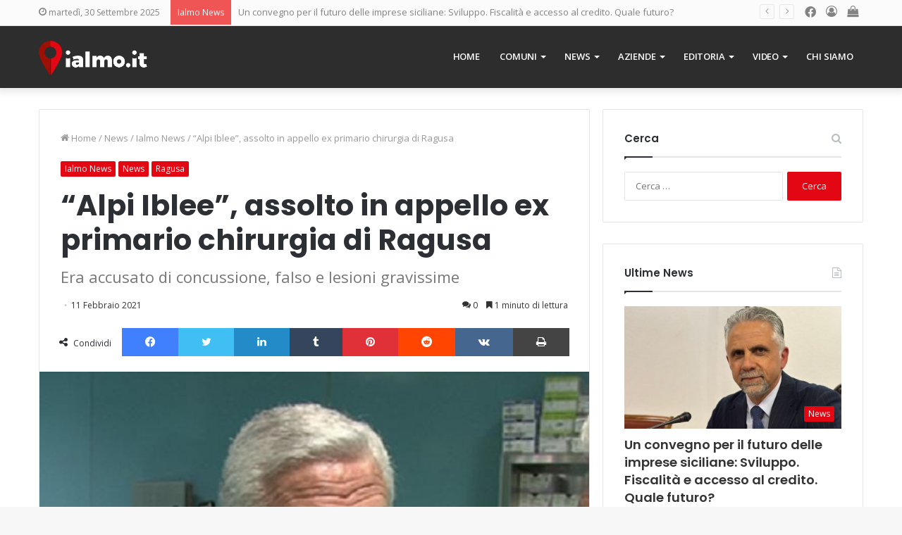

--- FILE ---
content_type: text/html; charset=UTF-8
request_url: https://www.ialmo.it/news/ialmo-news/alpi-iblee-assolto-in-appello-ex-primario-chirurgia-di-ragusa/
body_size: 24182
content:
<!DOCTYPE html>
<html lang="it-IT" class="" data-skin="light">
<head>
<meta charset="UTF-8" />
<link rel="profile" href="http://gmpg.org/xfn/11" />
<meta name='robots' content='index, follow, max-image-preview:large, max-snippet:-1, max-video-preview:-1' />
<link rel="alternate" hreflang="it" href="https://www.ialmo.it/news/ialmo-news/alpi-iblee-assolto-in-appello-ex-primario-chirurgia-di-ragusa/" />
<link rel="alternate" hreflang="x-default" href="https://www.ialmo.it/news/ialmo-news/alpi-iblee-assolto-in-appello-ex-primario-chirurgia-di-ragusa/" />
<!-- This site is optimized with the Yoast SEO plugin v16.2 - https://yoast.com/wordpress/plugins/seo/ -->
<title>&quot;Alpi Iblee&quot;, assolto in appello ex primario chirurgia di Ragusa - Ialmo</title>
<meta name="description" content="E&#039; stato assolto in appello il chirurgo Ignazio Massimo Civello, già primario del reparto di Chirurgia dell&#039;ospedale Civile di Ragusa" />
<link rel="canonical" href="https://www.ialmo.it/news/ialmo-news/alpi-iblee-assolto-in-appello-ex-primario-chirurgia-di-ragusa/" />
<meta property="og:locale" content="it_IT" />
<meta property="og:type" content="article" />
<meta property="og:title" content="&quot;Alpi Iblee&quot;, assolto in appello ex primario chirurgia di Ragusa - Ialmo" />
<meta property="og:description" content="E&#039; stato assolto in appello il chirurgo Ignazio Massimo Civello, già primario del reparto di Chirurgia dell&#039;ospedale Civile di Ragusa" />
<meta property="og:url" content="https://www.ialmo.it/news/ialmo-news/alpi-iblee-assolto-in-appello-ex-primario-chirurgia-di-ragusa/" />
<meta property="og:site_name" content="Ialmo" />
<meta property="article:publisher" content="https://www.facebook.com/Ialmo-270508753419180/" />
<meta property="article:published_time" content="2021-02-11T16:54:13+00:00" />
<meta property="og:image" content="https://www.ialmo.it/wp-content/uploads/2021/02/Ignazio-Civello1.jpg" />
<meta property="og:image:width" content="540" />
<meta property="og:image:height" content="396" />
<meta name="twitter:card" content="summary_large_image" />
<meta name="twitter:label1" content="Scritto da">
<meta name="twitter:data1" content="Ialmo">
<meta name="twitter:label2" content="Tempo di lettura stimato">
<meta name="twitter:data2" content="1 minuto">
<script type="application/ld+json" class="yoast-schema-graph">{"@context":"https://schema.org","@graph":[{"@type":"Organization","@id":"https://www.ialmo.it/#organization","name":"Ialmo","url":"https://www.ialmo.it/","sameAs":["https://www.facebook.com/Ialmo-270508753419180/"],"logo":{"@type":"ImageObject","@id":"https://www.ialmo.it/#logo","inLanguage":"it-IT","url":"https://www.ialmo.it/wp-content/uploads/2018/02/ialmo-logo.png","contentUrl":"https://www.ialmo.it/wp-content/uploads/2018/02/ialmo-logo.png","width":1200,"height":382,"caption":"Ialmo"},"image":{"@id":"https://www.ialmo.it/#logo"}},{"@type":"WebSite","@id":"https://www.ialmo.it/#website","url":"https://www.ialmo.it/","name":"Ialmo","description":"Il portale della Sicilia","publisher":{"@id":"https://www.ialmo.it/#organization"},"potentialAction":[{"@type":"SearchAction","target":"https://www.ialmo.it/?s={search_term_string}","query-input":"required name=search_term_string"}],"inLanguage":"it-IT"},{"@type":"ImageObject","@id":"https://www.ialmo.it/news/ialmo-news/alpi-iblee-assolto-in-appello-ex-primario-chirurgia-di-ragusa/#primaryimage","inLanguage":"it-IT","url":"https://www.ialmo.it/wp-content/uploads/2021/02/Ignazio-Civello1.jpg","contentUrl":"https://www.ialmo.it/wp-content/uploads/2021/02/Ignazio-Civello1.jpg","width":540,"height":396},{"@type":"WebPage","@id":"https://www.ialmo.it/news/ialmo-news/alpi-iblee-assolto-in-appello-ex-primario-chirurgia-di-ragusa/#webpage","url":"https://www.ialmo.it/news/ialmo-news/alpi-iblee-assolto-in-appello-ex-primario-chirurgia-di-ragusa/","name":"\"Alpi Iblee\", assolto in appello ex primario chirurgia di Ragusa - Ialmo","isPartOf":{"@id":"https://www.ialmo.it/#website"},"primaryImageOfPage":{"@id":"https://www.ialmo.it/news/ialmo-news/alpi-iblee-assolto-in-appello-ex-primario-chirurgia-di-ragusa/#primaryimage"},"datePublished":"2021-02-11T16:54:13+00:00","dateModified":"2021-02-11T16:54:13+00:00","description":"E' stato assolto in appello il chirurgo Ignazio Massimo Civello, gi\u00e0 primario del reparto di Chirurgia dell'ospedale Civile di Ragusa","breadcrumb":{"@id":"https://www.ialmo.it/news/ialmo-news/alpi-iblee-assolto-in-appello-ex-primario-chirurgia-di-ragusa/#breadcrumb"},"inLanguage":"it-IT","potentialAction":[{"@type":"ReadAction","target":["https://www.ialmo.it/news/ialmo-news/alpi-iblee-assolto-in-appello-ex-primario-chirurgia-di-ragusa/"]}]},{"@type":"BreadcrumbList","@id":"https://www.ialmo.it/news/ialmo-news/alpi-iblee-assolto-in-appello-ex-primario-chirurgia-di-ragusa/#breadcrumb","itemListElement":[{"@type":"ListItem","position":1,"item":{"@type":"WebPage","@id":"https://www.ialmo.it/","url":"https://www.ialmo.it/","name":"Home"}},{"@type":"ListItem","position":2,"item":{"@id":"https://www.ialmo.it/news/ialmo-news/alpi-iblee-assolto-in-appello-ex-primario-chirurgia-di-ragusa/#webpage"}}]},{"@type":"Article","@id":"https://www.ialmo.it/news/ialmo-news/alpi-iblee-assolto-in-appello-ex-primario-chirurgia-di-ragusa/#article","isPartOf":{"@id":"https://www.ialmo.it/news/ialmo-news/alpi-iblee-assolto-in-appello-ex-primario-chirurgia-di-ragusa/#webpage"},"author":{"@id":"https://www.ialmo.it/#/schema/person/0532acc5220b87abd685f10d7b58df36"},"headline":"&#8220;Alpi Iblee&#8221;, assolto in appello ex primario chirurgia di Ragusa","datePublished":"2021-02-11T16:54:13+00:00","dateModified":"2021-02-11T16:54:13+00:00","mainEntityOfPage":{"@id":"https://www.ialmo.it/news/ialmo-news/alpi-iblee-assolto-in-appello-ex-primario-chirurgia-di-ragusa/#webpage"},"commentCount":0,"publisher":{"@id":"https://www.ialmo.it/#organization"},"image":{"@id":"https://www.ialmo.it/news/ialmo-news/alpi-iblee-assolto-in-appello-ex-primario-chirurgia-di-ragusa/#primaryimage"},"keywords":["alpi iblee","primario","ragusa"],"articleSection":["Ialmo News","News","Ragusa"],"inLanguage":"it-IT","potentialAction":[{"@type":"CommentAction","name":"Comment","target":["https://www.ialmo.it/news/ialmo-news/alpi-iblee-assolto-in-appello-ex-primario-chirurgia-di-ragusa/#respond"]}]},{"@type":"Person","@id":"https://www.ialmo.it/#/schema/person/0532acc5220b87abd685f10d7b58df36","name":"Ialmo","image":{"@type":"ImageObject","@id":"https://www.ialmo.it/#personlogo","inLanguage":"it-IT","url":"https://secure.gravatar.com/avatar/4ce0caa358586a00beef9ab0e748a3d4?s=96&d=mm&r=g","contentUrl":"https://secure.gravatar.com/avatar/4ce0caa358586a00beef9ab0e748a3d4?s=96&d=mm&r=g","caption":"Ialmo"}}]}</script>
<!-- / Yoast SEO plugin. -->
<link rel='dns-prefetch' href='//fonts.googleapis.com' />
<link rel="alternate" type="application/rss+xml" title="Ialmo &raquo; Feed" href="https://www.ialmo.it/feed/" />
<link rel="alternate" type="application/rss+xml" title="Ialmo &raquo; Feed dei commenti" href="https://www.ialmo.it/comments/feed/" />
<link rel="alternate" type="application/rss+xml" title="Ialmo &raquo; &#8220;Alpi Iblee&#8221;, assolto in appello ex primario chirurgia di Ragusa Feed dei commenti" href="https://www.ialmo.it/news/ialmo-news/alpi-iblee-assolto-in-appello-ex-primario-chirurgia-di-ragusa/feed/" />
<!-- ialmo.it is managing ads with Advanced Ads --><script data-wpfc-render="false" id="playi-ready">
window.advanced_ads_ready=function(e,a){a=a||"complete";var d=function(e){return"interactive"===a?"loading"!==e:"complete"===e};d(document.readyState)?e():document.addEventListener("readystatechange",(function(a){d(a.target.readyState)&&e()}),{once:"interactive"===a})},window.advanced_ads_ready_queue=window.advanced_ads_ready_queue||[];		</script>
<!-- <link rel='stylesheet' id='wp-block-library-css'  href='https://www.ialmo.it/wp-includes/css/dist/block-library/style.min.css?ver=6.0.10' type='text/css' media='all' /> -->
<link rel="stylesheet" type="text/css" href="//www.ialmo.it/wp-content/cache/wpfc-minified/8kb7csnj/4bls.css" media="all"/>
<style id='wp-block-library-theme-inline-css' type='text/css'>
.wp-block-audio figcaption{color:#555;font-size:13px;text-align:center}.is-dark-theme .wp-block-audio figcaption{color:hsla(0,0%,100%,.65)}.wp-block-code{border:1px solid #ccc;border-radius:4px;font-family:Menlo,Consolas,monaco,monospace;padding:.8em 1em}.wp-block-embed figcaption{color:#555;font-size:13px;text-align:center}.is-dark-theme .wp-block-embed figcaption{color:hsla(0,0%,100%,.65)}.blocks-gallery-caption{color:#555;font-size:13px;text-align:center}.is-dark-theme .blocks-gallery-caption{color:hsla(0,0%,100%,.65)}.wp-block-image figcaption{color:#555;font-size:13px;text-align:center}.is-dark-theme .wp-block-image figcaption{color:hsla(0,0%,100%,.65)}.wp-block-pullquote{border-top:4px solid;border-bottom:4px solid;margin-bottom:1.75em;color:currentColor}.wp-block-pullquote__citation,.wp-block-pullquote cite,.wp-block-pullquote footer{color:currentColor;text-transform:uppercase;font-size:.8125em;font-style:normal}.wp-block-quote{border-left:.25em solid;margin:0 0 1.75em;padding-left:1em}.wp-block-quote cite,.wp-block-quote footer{color:currentColor;font-size:.8125em;position:relative;font-style:normal}.wp-block-quote.has-text-align-right{border-left:none;border-right:.25em solid;padding-left:0;padding-right:1em}.wp-block-quote.has-text-align-center{border:none;padding-left:0}.wp-block-quote.is-large,.wp-block-quote.is-style-large,.wp-block-quote.is-style-plain{border:none}.wp-block-search .wp-block-search__label{font-weight:700}:where(.wp-block-group.has-background){padding:1.25em 2.375em}.wp-block-separator.has-css-opacity{opacity:.4}.wp-block-separator{border:none;border-bottom:2px solid;margin-left:auto;margin-right:auto}.wp-block-separator.has-alpha-channel-opacity{opacity:1}.wp-block-separator:not(.is-style-wide):not(.is-style-dots){width:100px}.wp-block-separator.has-background:not(.is-style-dots){border-bottom:none;height:1px}.wp-block-separator.has-background:not(.is-style-wide):not(.is-style-dots){height:2px}.wp-block-table thead{border-bottom:3px solid}.wp-block-table tfoot{border-top:3px solid}.wp-block-table td,.wp-block-table th{padding:.5em;border:1px solid;word-break:normal}.wp-block-table figcaption{color:#555;font-size:13px;text-align:center}.is-dark-theme .wp-block-table figcaption{color:hsla(0,0%,100%,.65)}.wp-block-video figcaption{color:#555;font-size:13px;text-align:center}.is-dark-theme .wp-block-video figcaption{color:hsla(0,0%,100%,.65)}.wp-block-template-part.has-background{padding:1.25em 2.375em;margin-top:0;margin-bottom:0}
</style>
<!-- <link rel='stylesheet' id='wc-block-vendors-style-css'  href='https://www.ialmo.it/wp-content/plugins/woocommerce/packages/woocommerce-blocks/build/vendors-style.css?ver=5.3.3' type='text/css' media='all' /> -->
<!-- <link rel='stylesheet' id='wc-block-style-css'  href='https://www.ialmo.it/wp-content/plugins/woocommerce/packages/woocommerce-blocks/build/style.css?ver=5.3.3' type='text/css' media='all' /> -->
<link rel="stylesheet" type="text/css" href="//www.ialmo.it/wp-content/cache/wpfc-minified/9al6u9a8/4bls.css" media="all"/>
<style id='global-styles-inline-css' type='text/css'>
body{--wp--preset--color--black: #000000;--wp--preset--color--cyan-bluish-gray: #abb8c3;--wp--preset--color--white: #ffffff;--wp--preset--color--pale-pink: #f78da7;--wp--preset--color--vivid-red: #cf2e2e;--wp--preset--color--luminous-vivid-orange: #ff6900;--wp--preset--color--luminous-vivid-amber: #fcb900;--wp--preset--color--light-green-cyan: #7bdcb5;--wp--preset--color--vivid-green-cyan: #00d084;--wp--preset--color--pale-cyan-blue: #8ed1fc;--wp--preset--color--vivid-cyan-blue: #0693e3;--wp--preset--color--vivid-purple: #9b51e0;--wp--preset--gradient--vivid-cyan-blue-to-vivid-purple: linear-gradient(135deg,rgba(6,147,227,1) 0%,rgb(155,81,224) 100%);--wp--preset--gradient--light-green-cyan-to-vivid-green-cyan: linear-gradient(135deg,rgb(122,220,180) 0%,rgb(0,208,130) 100%);--wp--preset--gradient--luminous-vivid-amber-to-luminous-vivid-orange: linear-gradient(135deg,rgba(252,185,0,1) 0%,rgba(255,105,0,1) 100%);--wp--preset--gradient--luminous-vivid-orange-to-vivid-red: linear-gradient(135deg,rgba(255,105,0,1) 0%,rgb(207,46,46) 100%);--wp--preset--gradient--very-light-gray-to-cyan-bluish-gray: linear-gradient(135deg,rgb(238,238,238) 0%,rgb(169,184,195) 100%);--wp--preset--gradient--cool-to-warm-spectrum: linear-gradient(135deg,rgb(74,234,220) 0%,rgb(151,120,209) 20%,rgb(207,42,186) 40%,rgb(238,44,130) 60%,rgb(251,105,98) 80%,rgb(254,248,76) 100%);--wp--preset--gradient--blush-light-purple: linear-gradient(135deg,rgb(255,206,236) 0%,rgb(152,150,240) 100%);--wp--preset--gradient--blush-bordeaux: linear-gradient(135deg,rgb(254,205,165) 0%,rgb(254,45,45) 50%,rgb(107,0,62) 100%);--wp--preset--gradient--luminous-dusk: linear-gradient(135deg,rgb(255,203,112) 0%,rgb(199,81,192) 50%,rgb(65,88,208) 100%);--wp--preset--gradient--pale-ocean: linear-gradient(135deg,rgb(255,245,203) 0%,rgb(182,227,212) 50%,rgb(51,167,181) 100%);--wp--preset--gradient--electric-grass: linear-gradient(135deg,rgb(202,248,128) 0%,rgb(113,206,126) 100%);--wp--preset--gradient--midnight: linear-gradient(135deg,rgb(2,3,129) 0%,rgb(40,116,252) 100%);--wp--preset--duotone--dark-grayscale: url('#wp-duotone-dark-grayscale');--wp--preset--duotone--grayscale: url('#wp-duotone-grayscale');--wp--preset--duotone--purple-yellow: url('#wp-duotone-purple-yellow');--wp--preset--duotone--blue-red: url('#wp-duotone-blue-red');--wp--preset--duotone--midnight: url('#wp-duotone-midnight');--wp--preset--duotone--magenta-yellow: url('#wp-duotone-magenta-yellow');--wp--preset--duotone--purple-green: url('#wp-duotone-purple-green');--wp--preset--duotone--blue-orange: url('#wp-duotone-blue-orange');--wp--preset--font-size--small: 13px;--wp--preset--font-size--medium: 20px;--wp--preset--font-size--large: 36px;--wp--preset--font-size--x-large: 42px;}.has-black-color{color: var(--wp--preset--color--black) !important;}.has-cyan-bluish-gray-color{color: var(--wp--preset--color--cyan-bluish-gray) !important;}.has-white-color{color: var(--wp--preset--color--white) !important;}.has-pale-pink-color{color: var(--wp--preset--color--pale-pink) !important;}.has-vivid-red-color{color: var(--wp--preset--color--vivid-red) !important;}.has-luminous-vivid-orange-color{color: var(--wp--preset--color--luminous-vivid-orange) !important;}.has-luminous-vivid-amber-color{color: var(--wp--preset--color--luminous-vivid-amber) !important;}.has-light-green-cyan-color{color: var(--wp--preset--color--light-green-cyan) !important;}.has-vivid-green-cyan-color{color: var(--wp--preset--color--vivid-green-cyan) !important;}.has-pale-cyan-blue-color{color: var(--wp--preset--color--pale-cyan-blue) !important;}.has-vivid-cyan-blue-color{color: var(--wp--preset--color--vivid-cyan-blue) !important;}.has-vivid-purple-color{color: var(--wp--preset--color--vivid-purple) !important;}.has-black-background-color{background-color: var(--wp--preset--color--black) !important;}.has-cyan-bluish-gray-background-color{background-color: var(--wp--preset--color--cyan-bluish-gray) !important;}.has-white-background-color{background-color: var(--wp--preset--color--white) !important;}.has-pale-pink-background-color{background-color: var(--wp--preset--color--pale-pink) !important;}.has-vivid-red-background-color{background-color: var(--wp--preset--color--vivid-red) !important;}.has-luminous-vivid-orange-background-color{background-color: var(--wp--preset--color--luminous-vivid-orange) !important;}.has-luminous-vivid-amber-background-color{background-color: var(--wp--preset--color--luminous-vivid-amber) !important;}.has-light-green-cyan-background-color{background-color: var(--wp--preset--color--light-green-cyan) !important;}.has-vivid-green-cyan-background-color{background-color: var(--wp--preset--color--vivid-green-cyan) !important;}.has-pale-cyan-blue-background-color{background-color: var(--wp--preset--color--pale-cyan-blue) !important;}.has-vivid-cyan-blue-background-color{background-color: var(--wp--preset--color--vivid-cyan-blue) !important;}.has-vivid-purple-background-color{background-color: var(--wp--preset--color--vivid-purple) !important;}.has-black-border-color{border-color: var(--wp--preset--color--black) !important;}.has-cyan-bluish-gray-border-color{border-color: var(--wp--preset--color--cyan-bluish-gray) !important;}.has-white-border-color{border-color: var(--wp--preset--color--white) !important;}.has-pale-pink-border-color{border-color: var(--wp--preset--color--pale-pink) !important;}.has-vivid-red-border-color{border-color: var(--wp--preset--color--vivid-red) !important;}.has-luminous-vivid-orange-border-color{border-color: var(--wp--preset--color--luminous-vivid-orange) !important;}.has-luminous-vivid-amber-border-color{border-color: var(--wp--preset--color--luminous-vivid-amber) !important;}.has-light-green-cyan-border-color{border-color: var(--wp--preset--color--light-green-cyan) !important;}.has-vivid-green-cyan-border-color{border-color: var(--wp--preset--color--vivid-green-cyan) !important;}.has-pale-cyan-blue-border-color{border-color: var(--wp--preset--color--pale-cyan-blue) !important;}.has-vivid-cyan-blue-border-color{border-color: var(--wp--preset--color--vivid-cyan-blue) !important;}.has-vivid-purple-border-color{border-color: var(--wp--preset--color--vivid-purple) !important;}.has-vivid-cyan-blue-to-vivid-purple-gradient-background{background: var(--wp--preset--gradient--vivid-cyan-blue-to-vivid-purple) !important;}.has-light-green-cyan-to-vivid-green-cyan-gradient-background{background: var(--wp--preset--gradient--light-green-cyan-to-vivid-green-cyan) !important;}.has-luminous-vivid-amber-to-luminous-vivid-orange-gradient-background{background: var(--wp--preset--gradient--luminous-vivid-amber-to-luminous-vivid-orange) !important;}.has-luminous-vivid-orange-to-vivid-red-gradient-background{background: var(--wp--preset--gradient--luminous-vivid-orange-to-vivid-red) !important;}.has-very-light-gray-to-cyan-bluish-gray-gradient-background{background: var(--wp--preset--gradient--very-light-gray-to-cyan-bluish-gray) !important;}.has-cool-to-warm-spectrum-gradient-background{background: var(--wp--preset--gradient--cool-to-warm-spectrum) !important;}.has-blush-light-purple-gradient-background{background: var(--wp--preset--gradient--blush-light-purple) !important;}.has-blush-bordeaux-gradient-background{background: var(--wp--preset--gradient--blush-bordeaux) !important;}.has-luminous-dusk-gradient-background{background: var(--wp--preset--gradient--luminous-dusk) !important;}.has-pale-ocean-gradient-background{background: var(--wp--preset--gradient--pale-ocean) !important;}.has-electric-grass-gradient-background{background: var(--wp--preset--gradient--electric-grass) !important;}.has-midnight-gradient-background{background: var(--wp--preset--gradient--midnight) !important;}.has-small-font-size{font-size: var(--wp--preset--font-size--small) !important;}.has-medium-font-size{font-size: var(--wp--preset--font-size--medium) !important;}.has-large-font-size{font-size: var(--wp--preset--font-size--large) !important;}.has-x-large-font-size{font-size: var(--wp--preset--font-size--x-large) !important;}
</style>
<!-- <link rel='stylesheet' id='contact-form-7-css'  href='https://www.ialmo.it/wp-content/plugins/contact-form-7/includes/css/styles.css?ver=5.4.1' type='text/css' media='all' /> -->
<!-- <link rel='stylesheet' id='essential-grid-plugin-settings-css'  href='https://www.ialmo.it/wp-content/plugins/essential-grid/public/assets/css/settings.css?ver=2.3' type='text/css' media='all' /> -->
<link rel="stylesheet" type="text/css" href="//www.ialmo.it/wp-content/cache/wpfc-minified/786nsa87/4bls.css" media="all"/>
<link rel='stylesheet' id='tp-open-sans-css'  href='https://fonts.googleapis.com/css?family=Open+Sans%3A300%2C400%2C600%2C700%2C800&#038;ver=6.0.10' type='text/css' media='all' />
<link rel='stylesheet' id='tp-raleway-css'  href='https://fonts.googleapis.com/css?family=Raleway%3A100%2C200%2C300%2C400%2C500%2C600%2C700%2C800%2C900&#038;ver=6.0.10' type='text/css' media='all' />
<link rel='stylesheet' id='tp-droid-serif-css'  href='https://fonts.googleapis.com/css?family=Droid+Serif%3A400%2C700&#038;ver=6.0.10' type='text/css' media='all' />
<!-- <link rel='stylesheet' id='tp-fontello-css'  href='https://www.ialmo.it/wp-content/plugins/essential-grid/public/assets/font/fontello/css/fontello.css?ver=2.3' type='text/css' media='all' /> -->
<!-- <link rel='stylesheet' id='taqyeem-buttons-style-css'  href='https://www.ialmo.it/wp-content/plugins/taqyeem-buttons/assets/style.css?ver=6.0.10' type='text/css' media='all' /> -->
<!-- <link rel='stylesheet' id='tie-css-woocommerce-css'  href='https://www.ialmo.it/wp-content/themes/jannah/assets/css/plugins/woocommerce.min.css?ver=5.4.3' type='text/css' media='all' /> -->
<link rel="stylesheet" type="text/css" href="//www.ialmo.it/wp-content/cache/wpfc-minified/d7ubftmd/4bls.css" media="all"/>
<style id='woocommerce-inline-inline-css' type='text/css'>
.woocommerce form .form-row .required { visibility: visible; }
</style>
<!-- <link rel='stylesheet' id='wpml-menu-item-0-css'  href='//www.ialmo.it/wp-content/plugins/sitepress-multilingual-cms/templates/language-switchers/menu-item/style.min.css?ver=1' type='text/css' media='all' /> -->
<!-- <link rel='stylesheet' id='wpdreams-ajaxsearchpro-instances-css'  href='https://www.ialmo.it/wp-content/uploads/asp_upload/style.instances-ho-is-po-no-da-co-au-ga-se-is.css?ver=bqkEPR' type='text/css' media='all' /> -->
<!-- <link rel='stylesheet' id='tie-css-base-css'  href='https://www.ialmo.it/wp-content/themes/jannah/assets/css/base.min.css?ver=5.4.3' type='text/css' media='all' /> -->
<!-- <link rel='stylesheet' id='tie-css-styles-css'  href='https://www.ialmo.it/wp-content/themes/jannah/assets/css/style.min.css?ver=5.4.3' type='text/css' media='all' /> -->
<!-- <link rel='stylesheet' id='tie-css-widgets-css'  href='https://www.ialmo.it/wp-content/themes/jannah/assets/css/widgets.min.css?ver=5.4.3' type='text/css' media='all' /> -->
<!-- <link rel='stylesheet' id='tie-css-helpers-css'  href='https://www.ialmo.it/wp-content/themes/jannah/assets/css/helpers.min.css?ver=5.4.3' type='text/css' media='all' /> -->
<!-- <link rel='stylesheet' id='tie-fontawesome5-css'  href='https://www.ialmo.it/wp-content/themes/jannah/assets/css/fontawesome.css?ver=5.4.3' type='text/css' media='all' /> -->
<!-- <link rel='stylesheet' id='tie-css-ilightbox-css'  href='https://www.ialmo.it/wp-content/themes/jannah/assets/ilightbox/dark-skin/skin.css?ver=5.4.3' type='text/css' media='all' /> -->
<!-- <link rel='stylesheet' id='tie-css-shortcodes-css'  href='https://www.ialmo.it/wp-content/themes/jannah/assets/css/plugins/shortcodes.min.css?ver=5.4.3' type='text/css' media='all' /> -->
<!-- <link rel='stylesheet' id='tie-css-single-css'  href='https://www.ialmo.it/wp-content/themes/jannah/assets/css/single.min.css?ver=5.4.3' type='text/css' media='all' /> -->
<link rel="stylesheet" type="text/css" href="//www.ialmo.it/wp-content/cache/wpfc-minified/fguz9n0/4bp1.css" media="all"/>
<!-- <link rel='stylesheet' id='tie-css-print-css'  href='https://www.ialmo.it/wp-content/themes/jannah/assets/css/print.css?ver=5.4.3' type='text/css' media='print' /> -->
<link rel="stylesheet" type="text/css" href="//www.ialmo.it/wp-content/cache/wpfc-minified/31dsm8ko/4bp1.css" media="print"/>
<!-- <link rel='stylesheet' id='taqyeem-styles-css'  href='https://www.ialmo.it/wp-content/themes/jannah/assets/css/plugins/taqyeem.min.css?ver=5.4.3' type='text/css' media='all' /> -->
<!-- <link rel='stylesheet' id='tie-theme-child-css-css'  href='https://www.ialmo.it/wp-content/themes/ialmo/style.min.css?ver=6.0.10?ver=1.0.1' type='text/css' media='all' /> -->
<link rel="stylesheet" type="text/css" href="//www.ialmo.it/wp-content/cache/wpfc-minified/2xzx460y/4bp1.css" media="all"/>
<style id='tie-theme-child-css-inline-css' type='text/css'>
.wf-active .logo-text,.wf-active h1,.wf-active h2,.wf-active h3,.wf-active h4,.wf-active h5,.wf-active h6,.wf-active .the-subtitle{font-family: 'Poppins';}#main-nav .main-menu > ul > li > a{text-transform: uppercase;}.brand-title,a:hover,.tie-popup-search-submit,#logo.text-logo a,.theme-header nav .components #search-submit:hover,.theme-header .header-nav .components > li:hover > a,.theme-header .header-nav .components li a:hover,.main-menu ul.cats-vertical li a.is-active,.main-menu ul.cats-vertical li a:hover,.main-nav li.mega-menu .post-meta a:hover,.main-nav li.mega-menu .post-box-title a:hover,.search-in-main-nav.autocomplete-suggestions a:hover,#main-nav .menu ul:not(.cats-horizontal) li:hover > a,#main-nav .menu ul li.current-menu-item:not(.mega-link-column) > a,.top-nav .menu li:hover > a,.top-nav .menu > .tie-current-menu > a,.search-in-top-nav.autocomplete-suggestions .post-title a:hover,div.mag-box .mag-box-options .mag-box-filter-links a.active,.mag-box-filter-links .flexMenu-viewMore:hover > a,.stars-rating-active,body .tabs.tabs .active > a,.video-play-icon,.spinner-circle:after,#go-to-content:hover,.comment-list .comment-author .fn,.commentlist .comment-author .fn,blockquote::before,blockquote cite,blockquote.quote-simple p,.multiple-post-pages a:hover,#story-index li .is-current,.latest-tweets-widget .twitter-icon-wrap span,.wide-slider-nav-wrapper .slide,.wide-next-prev-slider-wrapper .tie-slider-nav li:hover span,.review-final-score h3,#mobile-menu-icon:hover .menu-text,body .entry a,.dark-skin body .entry a,.entry .post-bottom-meta a:hover,.comment-list .comment-content a,q a,blockquote a,.widget.tie-weather-widget .icon-basecloud-bg:after,.site-footer a:hover,.site-footer .stars-rating-active,.site-footer .twitter-icon-wrap span,.site-info a:hover{color: #e30613;}#instagram-link a:hover{color: #e30613 !important;border-color: #e30613 !important;}#theme-header #main-nav .spinner-circle:after{color: #e30613;}[type='submit'],.button,.generic-button a,.generic-button button,.theme-header .header-nav .comp-sub-menu a.button.guest-btn:hover,.theme-header .header-nav .comp-sub-menu a.checkout-button,nav.main-nav .menu > li.tie-current-menu > a,nav.main-nav .menu > li:hover > a,.main-menu .mega-links-head:after,.main-nav .mega-menu.mega-cat .cats-horizontal li a.is-active,#mobile-menu-icon:hover .nav-icon,#mobile-menu-icon:hover .nav-icon:before,#mobile-menu-icon:hover .nav-icon:after,.search-in-main-nav.autocomplete-suggestions a.button,.search-in-top-nav.autocomplete-suggestions a.button,.spinner > div,.post-cat,.pages-numbers li.current span,.multiple-post-pages > span,#tie-wrapper .mejs-container .mejs-controls,.mag-box-filter-links a:hover,.slider-arrow-nav a:not(.pagination-disabled):hover,.comment-list .reply a:hover,.commentlist .reply a:hover,#reading-position-indicator,#story-index-icon,.videos-block .playlist-title,.review-percentage .review-item span span,.tie-slick-dots li.slick-active button,.tie-slick-dots li button:hover,.digital-rating-static,.timeline-widget li a:hover .date:before,#wp-calendar #today,.posts-list-counter li.widget-post-list:before,.cat-counter a + span,.tie-slider-nav li span:hover,.fullwidth-area .widget_tag_cloud .tagcloud a:hover,.magazine2:not(.block-head-4) .dark-widgetized-area ul.tabs a:hover,.magazine2:not(.block-head-4) .dark-widgetized-area ul.tabs .active a,.magazine1 .dark-widgetized-area ul.tabs a:hover,.magazine1 .dark-widgetized-area ul.tabs .active a,.block-head-4.magazine2 .dark-widgetized-area .tabs.tabs .active a,.block-head-4.magazine2 .dark-widgetized-area .tabs > .active a:before,.block-head-4.magazine2 .dark-widgetized-area .tabs > .active a:after,.demo_store,.demo #logo:after,.demo #sticky-logo:after,.widget.tie-weather-widget,span.video-close-btn:hover,#go-to-top,.latest-tweets-widget .slider-links .button:not(:hover){background-color: #e30613;color: #FFFFFF;}.tie-weather-widget .widget-title .the-subtitle,.block-head-4.magazine2 #footer .tabs .active a:hover{color: #FFFFFF;}pre,code,.pages-numbers li.current span,.theme-header .header-nav .comp-sub-menu a.button.guest-btn:hover,.multiple-post-pages > span,.post-content-slideshow .tie-slider-nav li span:hover,#tie-body .tie-slider-nav li > span:hover,.slider-arrow-nav a:not(.pagination-disabled):hover,.main-nav .mega-menu.mega-cat .cats-horizontal li a.is-active,.main-nav .mega-menu.mega-cat .cats-horizontal li a:hover,.main-menu .menu > li > .menu-sub-content{border-color: #e30613;}.main-menu .menu > li.tie-current-menu{border-bottom-color: #e30613;}.top-nav .menu li.tie-current-menu > a:before,.top-nav .menu li.menu-item-has-children:hover > a:before{border-top-color: #e30613;}.main-nav .main-menu .menu > li.tie-current-menu > a:before,.main-nav .main-menu .menu > li:hover > a:before{border-top-color: #FFFFFF;}header.main-nav-light .main-nav .menu-item-has-children li:hover > a:before,header.main-nav-light .main-nav .mega-menu li:hover > a:before{border-left-color: #e30613;}.rtl header.main-nav-light .main-nav .menu-item-has-children li:hover > a:before,.rtl header.main-nav-light .main-nav .mega-menu li:hover > a:before{border-right-color: #e30613;border-left-color: transparent;}.top-nav ul.menu li .menu-item-has-children:hover > a:before{border-top-color: transparent;border-left-color: #e30613;}.rtl .top-nav ul.menu li .menu-item-has-children:hover > a:before{border-left-color: transparent;border-right-color: #e30613;}::-moz-selection{background-color: #e30613;color: #FFFFFF;}::selection{background-color: #e30613;color: #FFFFFF;}circle.circle_bar{stroke: #e30613;}#reading-position-indicator{box-shadow: 0 0 10px rgba( 227,6,19,0.7);}#logo.text-logo a:hover,body .entry a:hover,.dark-skin body .entry a:hover,.comment-list .comment-content a:hover,.block-head-4.magazine2 .site-footer .tabs li a:hover,q a:hover,blockquote a:hover{color: #b10000;}.button:hover,input[type='submit']:hover,.generic-button a:hover,.generic-button button:hover,a.post-cat:hover,.site-footer .button:hover,.site-footer [type='submit']:hover,.search-in-main-nav.autocomplete-suggestions a.button:hover,.search-in-top-nav.autocomplete-suggestions a.button:hover,.theme-header .header-nav .comp-sub-menu a.checkout-button:hover{background-color: #b10000;color: #FFFFFF;}.theme-header .header-nav .comp-sub-menu a.checkout-button:not(:hover),body .entry a.button{color: #FFFFFF;}#story-index.is-compact .story-index-content{background-color: #e30613;}#story-index.is-compact .story-index-content a,#story-index.is-compact .story-index-content .is-current{color: #FFFFFF;}.woocommerce div.product span.price,.woocommerce div.product p.price,.woocommerce div.product div.summary .product_meta > span,.woocommerce div.product div.summary .product_meta > span a:hover,.woocommerce ul.products li.product .price ins,.woocommerce .woocommerce-pagination ul.page-numbers li a.current,.woocommerce .woocommerce-pagination ul.page-numbers li a:hover,.woocommerce .woocommerce-pagination ul.page-numbers li span.current,.woocommerce .woocommerce-pagination ul.page-numbers li span:hover,.woocommerce .widget_rating_filter ul li.chosen a,.woocommerce-MyAccount-navigation ul li.is-active a{color: #e30613;}.woocommerce span.new,.woocommerce a.button.alt,.woocommerce button.button.alt,.woocommerce input.button.alt,.woocommerce a.button.alt.disabled,.woocommerce a.button.alt:disabled,.woocommerce a.button.alt:disabled[disabled],.woocommerce a.button.alt.disabled:hover,.woocommerce a.button.alt:disabled:hover,.woocommerce a.button.alt:disabled[disabled]:hover,.woocommerce button.button.alt.disabled,.woocommerce button.button.alt:disabled,.woocommerce button.button.alt:disabled[disabled],.woocommerce button.button.alt.disabled:hover,.woocommerce button.button.alt:disabled:hover,.woocommerce button.button.alt:disabled[disabled]:hover,.woocommerce input.button.alt.disabled,.woocommerce input.button.alt:disabled,.woocommerce input.button.alt:disabled[disabled],.woocommerce input.button.alt.disabled:hover,.woocommerce input.button.alt:disabled:hover,.woocommerce input.button.alt:disabled[disabled]:hover,.woocommerce .widget_price_filter .ui-slider .ui-slider-range{background-color: #e30613;color: #FFFFFF;}.woocommerce div.product #product-images-slider-nav .tie-slick-slider .slide.slick-current img{border-color: #e30613;}.woocommerce a.button:hover,.woocommerce button.button:hover,.woocommerce input.button:hover,.woocommerce a.button.alt:hover,.woocommerce button.button.alt:hover,.woocommerce input.button.alt:hover{background-color: #b10000;}#tie-body .mag-box-title h3 a,#tie-body .block-more-button{color: #e30613;}#tie-body .mag-box-title h3 a:hover,#tie-body .block-more-button:hover{color: #b10000;}#tie-body .mag-box-title{color: #e30613;}#tie-body .mag-box-title:before{border-top-color: #e30613;}#tie-body .mag-box-title:after,#tie-body #footer .widget-title:after{background-color: #e30613;}.brand-title,a:hover,.tie-popup-search-submit,#logo.text-logo a,.theme-header nav .components #search-submit:hover,.theme-header .header-nav .components > li:hover > a,.theme-header .header-nav .components li a:hover,.main-menu ul.cats-vertical li a.is-active,.main-menu ul.cats-vertical li a:hover,.main-nav li.mega-menu .post-meta a:hover,.main-nav li.mega-menu .post-box-title a:hover,.search-in-main-nav.autocomplete-suggestions a:hover,#main-nav .menu ul:not(.cats-horizontal) li:hover > a,#main-nav .menu ul li.current-menu-item:not(.mega-link-column) > a,.top-nav .menu li:hover > a,.top-nav .menu > .tie-current-menu > a,.search-in-top-nav.autocomplete-suggestions .post-title a:hover,div.mag-box .mag-box-options .mag-box-filter-links a.active,.mag-box-filter-links .flexMenu-viewMore:hover > a,.stars-rating-active,body .tabs.tabs .active > a,.video-play-icon,.spinner-circle:after,#go-to-content:hover,.comment-list .comment-author .fn,.commentlist .comment-author .fn,blockquote::before,blockquote cite,blockquote.quote-simple p,.multiple-post-pages a:hover,#story-index li .is-current,.latest-tweets-widget .twitter-icon-wrap span,.wide-slider-nav-wrapper .slide,.wide-next-prev-slider-wrapper .tie-slider-nav li:hover span,.review-final-score h3,#mobile-menu-icon:hover .menu-text,body .entry a,.dark-skin body .entry a,.entry .post-bottom-meta a:hover,.comment-list .comment-content a,q a,blockquote a,.widget.tie-weather-widget .icon-basecloud-bg:after,.site-footer a:hover,.site-footer .stars-rating-active,.site-footer .twitter-icon-wrap span,.site-info a:hover{color: #e30613;}#instagram-link a:hover{color: #e30613 !important;border-color: #e30613 !important;}#theme-header #main-nav .spinner-circle:after{color: #e30613;}[type='submit'],.button,.generic-button a,.generic-button button,.theme-header .header-nav .comp-sub-menu a.button.guest-btn:hover,.theme-header .header-nav .comp-sub-menu a.checkout-button,nav.main-nav .menu > li.tie-current-menu > a,nav.main-nav .menu > li:hover > a,.main-menu .mega-links-head:after,.main-nav .mega-menu.mega-cat .cats-horizontal li a.is-active,#mobile-menu-icon:hover .nav-icon,#mobile-menu-icon:hover .nav-icon:before,#mobile-menu-icon:hover .nav-icon:after,.search-in-main-nav.autocomplete-suggestions a.button,.search-in-top-nav.autocomplete-suggestions a.button,.spinner > div,.post-cat,.pages-numbers li.current span,.multiple-post-pages > span,#tie-wrapper .mejs-container .mejs-controls,.mag-box-filter-links a:hover,.slider-arrow-nav a:not(.pagination-disabled):hover,.comment-list .reply a:hover,.commentlist .reply a:hover,#reading-position-indicator,#story-index-icon,.videos-block .playlist-title,.review-percentage .review-item span span,.tie-slick-dots li.slick-active button,.tie-slick-dots li button:hover,.digital-rating-static,.timeline-widget li a:hover .date:before,#wp-calendar #today,.posts-list-counter li.widget-post-list:before,.cat-counter a + span,.tie-slider-nav li span:hover,.fullwidth-area .widget_tag_cloud .tagcloud a:hover,.magazine2:not(.block-head-4) .dark-widgetized-area ul.tabs a:hover,.magazine2:not(.block-head-4) .dark-widgetized-area ul.tabs .active a,.magazine1 .dark-widgetized-area ul.tabs a:hover,.magazine1 .dark-widgetized-area ul.tabs .active a,.block-head-4.magazine2 .dark-widgetized-area .tabs.tabs .active a,.block-head-4.magazine2 .dark-widgetized-area .tabs > .active a:before,.block-head-4.magazine2 .dark-widgetized-area .tabs > .active a:after,.demo_store,.demo #logo:after,.demo #sticky-logo:after,.widget.tie-weather-widget,span.video-close-btn:hover,#go-to-top,.latest-tweets-widget .slider-links .button:not(:hover){background-color: #e30613;color: #FFFFFF;}.tie-weather-widget .widget-title .the-subtitle,.block-head-4.magazine2 #footer .tabs .active a:hover{color: #FFFFFF;}pre,code,.pages-numbers li.current span,.theme-header .header-nav .comp-sub-menu a.button.guest-btn:hover,.multiple-post-pages > span,.post-content-slideshow .tie-slider-nav li span:hover,#tie-body .tie-slider-nav li > span:hover,.slider-arrow-nav a:not(.pagination-disabled):hover,.main-nav .mega-menu.mega-cat .cats-horizontal li a.is-active,.main-nav .mega-menu.mega-cat .cats-horizontal li a:hover,.main-menu .menu > li > .menu-sub-content{border-color: #e30613;}.main-menu .menu > li.tie-current-menu{border-bottom-color: #e30613;}.top-nav .menu li.tie-current-menu > a:before,.top-nav .menu li.menu-item-has-children:hover > a:before{border-top-color: #e30613;}.main-nav .main-menu .menu > li.tie-current-menu > a:before,.main-nav .main-menu .menu > li:hover > a:before{border-top-color: #FFFFFF;}header.main-nav-light .main-nav .menu-item-has-children li:hover > a:before,header.main-nav-light .main-nav .mega-menu li:hover > a:before{border-left-color: #e30613;}.rtl header.main-nav-light .main-nav .menu-item-has-children li:hover > a:before,.rtl header.main-nav-light .main-nav .mega-menu li:hover > a:before{border-right-color: #e30613;border-left-color: transparent;}.top-nav ul.menu li .menu-item-has-children:hover > a:before{border-top-color: transparent;border-left-color: #e30613;}.rtl .top-nav ul.menu li .menu-item-has-children:hover > a:before{border-left-color: transparent;border-right-color: #e30613;}::-moz-selection{background-color: #e30613;color: #FFFFFF;}::selection{background-color: #e30613;color: #FFFFFF;}circle.circle_bar{stroke: #e30613;}#reading-position-indicator{box-shadow: 0 0 10px rgba( 227,6,19,0.7);}#logo.text-logo a:hover,body .entry a:hover,.dark-skin body .entry a:hover,.comment-list .comment-content a:hover,.block-head-4.magazine2 .site-footer .tabs li a:hover,q a:hover,blockquote a:hover{color: #b10000;}.button:hover,input[type='submit']:hover,.generic-button a:hover,.generic-button button:hover,a.post-cat:hover,.site-footer .button:hover,.site-footer [type='submit']:hover,.search-in-main-nav.autocomplete-suggestions a.button:hover,.search-in-top-nav.autocomplete-suggestions a.button:hover,.theme-header .header-nav .comp-sub-menu a.checkout-button:hover{background-color: #b10000;color: #FFFFFF;}.theme-header .header-nav .comp-sub-menu a.checkout-button:not(:hover),body .entry a.button{color: #FFFFFF;}#story-index.is-compact .story-index-content{background-color: #e30613;}#story-index.is-compact .story-index-content a,#story-index.is-compact .story-index-content .is-current{color: #FFFFFF;}.woocommerce div.product span.price,.woocommerce div.product p.price,.woocommerce div.product div.summary .product_meta > span,.woocommerce div.product div.summary .product_meta > span a:hover,.woocommerce ul.products li.product .price ins,.woocommerce .woocommerce-pagination ul.page-numbers li a.current,.woocommerce .woocommerce-pagination ul.page-numbers li a:hover,.woocommerce .woocommerce-pagination ul.page-numbers li span.current,.woocommerce .woocommerce-pagination ul.page-numbers li span:hover,.woocommerce .widget_rating_filter ul li.chosen a,.woocommerce-MyAccount-navigation ul li.is-active a{color: #e30613;}.woocommerce span.new,.woocommerce a.button.alt,.woocommerce button.button.alt,.woocommerce input.button.alt,.woocommerce a.button.alt.disabled,.woocommerce a.button.alt:disabled,.woocommerce a.button.alt:disabled[disabled],.woocommerce a.button.alt.disabled:hover,.woocommerce a.button.alt:disabled:hover,.woocommerce a.button.alt:disabled[disabled]:hover,.woocommerce button.button.alt.disabled,.woocommerce button.button.alt:disabled,.woocommerce button.button.alt:disabled[disabled],.woocommerce button.button.alt.disabled:hover,.woocommerce button.button.alt:disabled:hover,.woocommerce button.button.alt:disabled[disabled]:hover,.woocommerce input.button.alt.disabled,.woocommerce input.button.alt:disabled,.woocommerce input.button.alt:disabled[disabled],.woocommerce input.button.alt.disabled:hover,.woocommerce input.button.alt:disabled:hover,.woocommerce input.button.alt:disabled[disabled]:hover,.woocommerce .widget_price_filter .ui-slider .ui-slider-range{background-color: #e30613;color: #FFFFFF;}.woocommerce div.product #product-images-slider-nav .tie-slick-slider .slide.slick-current img{border-color: #e30613;}.woocommerce a.button:hover,.woocommerce button.button:hover,.woocommerce input.button:hover,.woocommerce a.button.alt:hover,.woocommerce button.button.alt:hover,.woocommerce input.button.alt:hover{background-color: #b10000;}#tie-body .mag-box-title h3 a,#tie-body .block-more-button{color: #e30613;}#tie-body .mag-box-title h3 a:hover,#tie-body .block-more-button:hover{color: #b10000;}#tie-body .mag-box-title{color: #e30613;}#tie-body .mag-box-title:before{border-top-color: #e30613;}#tie-body .mag-box-title:after,#tie-body #footer .widget-title:after{background-color: #e30613;}#top-nav,#top-nav .sub-menu,#top-nav .comp-sub-menu,#top-nav .ticker-content,#top-nav .ticker-swipe,.top-nav-boxed #top-nav .topbar-wrapper,.search-in-top-nav.autocomplete-suggestions,#top-nav .guest-btn:not(:hover){background-color : #fbfbfb;}#top-nav *,.search-in-top-nav.autocomplete-suggestions{border-color: rgba( 0,0,0,0.08);}#top-nav .icon-basecloud-bg:after{color: #fbfbfb;}#top-nav a:not(:hover),#top-nav input,#top-nav #search-submit,#top-nav .fa-spinner,#top-nav .dropdown-social-icons li a span,#top-nav .components > li .social-link:not(:hover) span,.search-in-top-nav.autocomplete-suggestions a{color: #838383;}#top-nav .menu-item-has-children > a:before{border-top-color: #838383;}#top-nav li .menu-item-has-children > a:before{border-top-color: transparent;border-left-color: #838383;}.rtl #top-nav .menu li .menu-item-has-children > a:before{border-left-color: transparent;border-right-color: #838383;}#top-nav input::-moz-placeholder{color: #838383;}#top-nav input:-moz-placeholder{color: #838383;}#top-nav input:-ms-input-placeholder{color: #838383;}#top-nav input::-webkit-input-placeholder{color: #838383;}#top-nav .comp-sub-menu .button:hover,#top-nav .checkout-button,.search-in-top-nav.autocomplete-suggestions .button{background-color: #000000;}#top-nav a:hover,#top-nav .menu li:hover > a,#top-nav .menu > .tie-current-menu > a,#top-nav .components > li:hover > a,#top-nav .components #search-submit:hover,.search-in-top-nav.autocomplete-suggestions .post-title a:hover{color: #000000;}#top-nav .comp-sub-menu .button:hover{border-color: #000000;}#top-nav .tie-current-menu > a:before,#top-nav .menu .menu-item-has-children:hover > a:before{border-top-color: #000000;}#top-nav .menu li .menu-item-has-children:hover > a:before{border-top-color: transparent;border-left-color: #000000;}.rtl #top-nav .menu li .menu-item-has-children:hover > a:before{border-left-color: transparent;border-right-color: #000000;}#top-nav .comp-sub-menu .button:hover,#top-nav .comp-sub-menu .checkout-button,.search-in-top-nav.autocomplete-suggestions .button{color: #FFFFFF;}#top-nav .comp-sub-menu .checkout-button:hover,.search-in-top-nav.autocomplete-suggestions .button:hover{background-color: #000000;}#top-nav,#top-nav .comp-sub-menu,#top-nav .tie-weather-widget{color: #838383;}.search-in-top-nav.autocomplete-suggestions .post-meta,.search-in-top-nav.autocomplete-suggestions .post-meta a:not(:hover){color: rgba( 131,131,131,0.7 );}#top-nav .weather-icon .icon-cloud,#top-nav .weather-icon .icon-basecloud-bg,#top-nav .weather-icon .icon-cloud-behind{color: #838383 !important;}#main-nav,#main-nav .menu-sub-content,#main-nav .comp-sub-menu,#main-nav .guest-btn:not(:hover),#main-nav ul.cats-vertical li a.is-active,#main-nav ul.cats-vertical li a:hover.search-in-main-nav.autocomplete-suggestions{background-color: #2d2d2d;}#main-nav{border-width: 0;}#theme-header #main-nav:not(.fixed-nav){bottom: 0;}#main-nav .icon-basecloud-bg:after{color: #2d2d2d;}#main-nav *,.search-in-main-nav.autocomplete-suggestions{border-color: rgba(255,255,255,0.07);}.main-nav-boxed #main-nav .main-menu-wrapper{border-width: 0;}#main-nav .menu li.menu-item-has-children > a:before,#main-nav .main-menu .mega-menu > a:before{border-top-color: #ffffff;}#main-nav .menu li .menu-item-has-children > a:before,#main-nav .mega-menu .menu-item-has-children > a:before{border-top-color: transparent;border-left-color: #ffffff;}.rtl #main-nav .menu li .menu-item-has-children > a:before,.rtl #main-nav .mega-menu .menu-item-has-children > a:before{border-left-color: transparent;border-right-color: #ffffff;}#main-nav a:not(:hover),#main-nav a.social-link:not(:hover) span,#main-nav .dropdown-social-icons li a span,.search-in-main-nav.autocomplete-suggestions a{color: #ffffff;}#main-nav .comp-sub-menu .button:hover,#main-nav .menu > li.tie-current-menu,#main-nav .menu > li > .menu-sub-content,#main-nav .cats-horizontal a.is-active,#main-nav .cats-horizontal a:hover{border-color: #e30613;}#main-nav .menu > li.tie-current-menu > a,#main-nav .menu > li:hover > a,#main-nav .mega-links-head:after,#main-nav .comp-sub-menu .button:hover,#main-nav .comp-sub-menu .checkout-button,#main-nav .cats-horizontal a.is-active,#main-nav .cats-horizontal a:hover,.search-in-main-nav.autocomplete-suggestions .button,#main-nav .spinner > div{background-color: #e30613;}#main-nav .menu ul li:hover > a,#main-nav .menu ul li.current-menu-item:not(.mega-link-column) > a,#main-nav .components a:hover,#main-nav .components > li:hover > a,#main-nav #search-submit:hover,#main-nav .cats-vertical a.is-active,#main-nav .cats-vertical a:hover,#main-nav .mega-menu .post-meta a:hover,#main-nav .mega-menu .post-box-title a:hover,.search-in-main-nav.autocomplete-suggestions a:hover,#main-nav .spinner-circle:after{color: #e30613;}#main-nav .menu > li.tie-current-menu > a,#main-nav .menu > li:hover > a,#main-nav .components .button:hover,#main-nav .comp-sub-menu .checkout-button,.theme-header #main-nav .mega-menu .cats-horizontal a.is-active,.theme-header #main-nav .mega-menu .cats-horizontal a:hover,.search-in-main-nav.autocomplete-suggestions a.button{color: #FFFFFF;}#main-nav .menu > li.tie-current-menu > a:before,#main-nav .menu > li:hover > a:before{border-top-color: #FFFFFF;}.main-nav-light #main-nav .menu-item-has-children li:hover > a:before,.main-nav-light #main-nav .mega-menu li:hover > a:before{border-left-color: #e30613;}.rtl .main-nav-light #main-nav .menu-item-has-children li:hover > a:before,.rtl .main-nav-light #main-nav .mega-menu li:hover > a:before{border-right-color: #e30613;border-left-color: transparent;}.search-in-main-nav.autocomplete-suggestions .button:hover,#main-nav .comp-sub-menu .checkout-button:hover{background-color: #c50000;}#main-nav,#main-nav input,#main-nav #search-submit,#main-nav .fa-spinner,#main-nav .comp-sub-menu,#main-nav .tie-weather-widget{color: #aaaaaa;}#main-nav input::-moz-placeholder{color: #aaaaaa;}#main-nav input:-moz-placeholder{color: #aaaaaa;}#main-nav input:-ms-input-placeholder{color: #aaaaaa;}#main-nav input::-webkit-input-placeholder{color: #aaaaaa;}#main-nav .mega-menu .post-meta,#main-nav .mega-menu .post-meta a,.search-in-main-nav.autocomplete-suggestions .post-meta{color: rgba(170,170,170,0.6);}#main-nav .weather-icon .icon-cloud,#main-nav .weather-icon .icon-basecloud-bg,#main-nav .weather-icon .icon-cloud-behind{color: #aaaaaa !important;}#footer{background-color: #333333;}#site-info{background-color: #2e2e2e;}#footer .posts-list-counter .posts-list-items li.widget-post-list:before{border-color: #333333;}#footer .timeline-widget a .date:before{border-color: rgba(51,51,51,0.8);}#footer .footer-boxed-widget-area,#footer textarea,#footer input:not([type=submit]),#footer select,#footer code,#footer kbd,#footer pre,#footer samp,#footer .show-more-button,#footer .slider-links .tie-slider-nav span,#footer #wp-calendar,#footer #wp-calendar tbody td,#footer #wp-calendar thead th,#footer .widget.buddypress .item-options a{border-color: rgba(255,255,255,0.1);}#footer .social-statistics-widget .white-bg li.social-icons-item a,#footer .widget_tag_cloud .tagcloud a,#footer .latest-tweets-widget .slider-links .tie-slider-nav span,#footer .widget_layered_nav_filters a{border-color: rgba(255,255,255,0.1);}#footer .social-statistics-widget .white-bg li:before{background: rgba(255,255,255,0.1);}.site-footer #wp-calendar tbody td{background: rgba(255,255,255,0.02);}#footer .white-bg .social-icons-item a span.followers span,#footer .circle-three-cols .social-icons-item a .followers-num,#footer .circle-three-cols .social-icons-item a .followers-name{color: rgba(255,255,255,0.8);}#footer .timeline-widget ul:before,#footer .timeline-widget a:not(:hover) .date:before{background-color: #151515;}a#go-to-top{background-color: #2e2e2e;}.tie-cat-59,.tie-cat-item-59 > span{background-color:#e67e22 !important;color:#FFFFFF !important;}.tie-cat-59:after{border-top-color:#e67e22 !important;}.tie-cat-59:hover{background-color:#c86004 !important;}.tie-cat-59:hover:after{border-top-color:#c86004 !important;}.tie-cat-60,.tie-cat-item-60 > span{background-color:#2ecc71 !important;color:#FFFFFF !important;}.tie-cat-60:after{border-top-color:#2ecc71 !important;}.tie-cat-60:hover{background-color:#10ae53 !important;}.tie-cat-60:hover:after{border-top-color:#10ae53 !important;}.tie-cat-62,.tie-cat-item-62 > span{background-color:#9b59b6 !important;color:#FFFFFF !important;}.tie-cat-62:after{border-top-color:#9b59b6 !important;}.tie-cat-62:hover{background-color:#7d3b98 !important;}.tie-cat-62:hover:after{border-top-color:#7d3b98 !important;}.tie-cat-63,.tie-cat-item-63 > span{background-color:#34495e !important;color:#FFFFFF !important;}.tie-cat-63:after{border-top-color:#34495e !important;}.tie-cat-63:hover{background-color:#162b40 !important;}.tie-cat-63:hover:after{border-top-color:#162b40 !important;}.tie-cat-64,.tie-cat-item-64 > span{background-color:#795548 !important;color:#FFFFFF !important;}.tie-cat-64:after{border-top-color:#795548 !important;}.tie-cat-64:hover{background-color:#5b372a !important;}.tie-cat-64:hover:after{border-top-color:#5b372a !important;}.tie-cat-65,.tie-cat-item-65 > span{background-color:#4CAF50 !important;color:#FFFFFF !important;}.tie-cat-65:after{border-top-color:#4CAF50 !important;}.tie-cat-65:hover{background-color:#2e9132 !important;}.tie-cat-65:hover:after{border-top-color:#2e9132 !important;}
</style>
<!-- <link rel='stylesheet' id='wdp_pricing-table-css'  href='https://www.ialmo.it/wp-content/plugins/advanced-dynamic-pricing-for-woocommerce/BaseVersion/assets/css/pricing-table.css?ver=3.2.4' type='text/css' media='all' /> -->
<!-- <link rel='stylesheet' id='wdp_deals-table-css'  href='https://www.ialmo.it/wp-content/plugins/advanced-dynamic-pricing-for-woocommerce/BaseVersion/assets/css/deals-table.css?ver=3.2.4' type='text/css' media='all' /> -->
<link rel="stylesheet" type="text/css" href="//www.ialmo.it/wp-content/cache/wpfc-minified/7ira12wt/4bls.css" media="all"/>
<script src='//www.ialmo.it/wp-content/cache/wpfc-minified/2eng9ic4/4bls.js' type="text/javascript"></script>
<!-- <script type='text/javascript' src='https://www.ialmo.it/wp-includes/js/jquery/jquery.min.js?ver=3.6.0' id='jquery-core-js'></script> -->
<!-- <script type='text/javascript' src='https://www.ialmo.it/wp-includes/js/jquery/jquery-migrate.min.js?ver=3.3.2' id='jquery-migrate-js'></script> -->
<!-- <script type='text/javascript' src='https://www.ialmo.it/wp-content/plugins/woocommerce/assets/js/jquery-blockui/jquery.blockUI.min.js?ver=2.70' id='jquery-blockui-js'></script> -->
<script type='text/javascript' id='wc-add-to-cart-js-extra'>
/* <![CDATA[ */
var wc_add_to_cart_params = {"ajax_url":"\/wp-admin\/admin-ajax.php","wc_ajax_url":"\/?wc-ajax=%%endpoint%%","i18n_view_cart":"Visualizza carrello","cart_url":"https:\/\/www.ialmo.it\/carrello\/","is_cart":"","cart_redirect_after_add":"no"};
/* ]]> */
</script>
<script src='//www.ialmo.it/wp-content/cache/wpfc-minified/deayok5s/4bls.js' type="text/javascript"></script>
<!-- <script type='text/javascript' src='https://www.ialmo.it/wp-content/plugins/woocommerce/assets/js/frontend/add-to-cart.min.js?ver=5.5.4' id='wc-add-to-cart-js'></script> -->
<!-- <script type='text/javascript' src='https://www.ialmo.it/wp-content/plugins/js_composer/assets/js/vendors/woocommerce-add-to-cart.js?ver=6.9.0' id='vc_woocommerce-add-to-cart-js-js'></script> -->
<script type='text/javascript' id='wdp_deals-js-extra'>
/* <![CDATA[ */
var script_data = {"ajaxurl":"https:\/\/www.ialmo.it\/wp-admin\/admin-ajax.php","update_price_with_qty":"","js_init_trigger":""};
/* ]]> */
</script>
<script src='//www.ialmo.it/wp-content/cache/wpfc-minified/7xdoqkad/4bls.js' type="text/javascript"></script>
<!-- <script type='text/javascript' src='https://www.ialmo.it/wp-content/plugins/advanced-dynamic-pricing-for-woocommerce/BaseVersion/assets/js/frontend.js?ver=3.2.4' id='wdp_deals-js'></script> -->
<link rel="https://api.w.org/" href="https://www.ialmo.it/wp-json/" /><link rel="alternate" type="application/json" href="https://www.ialmo.it/wp-json/wp/v2/posts/122126" /><link rel="EditURI" type="application/rsd+xml" title="RSD" href="https://www.ialmo.it/xmlrpc.php?rsd" />
<link rel="wlwmanifest" type="application/wlwmanifest+xml" href="https://www.ialmo.it/wp-includes/wlwmanifest.xml" /> 
<meta name="generator" content="WordPress 6.0.10" />
<meta name="generator" content="WooCommerce 5.5.4" />
<link rel='shortlink' href='https://www.ialmo.it/?p=122126' />
<link rel="alternate" type="application/json+oembed" href="https://www.ialmo.it/wp-json/oembed/1.0/embed?url=https%3A%2F%2Fwww.ialmo.it%2Fnews%2Fialmo-news%2Falpi-iblee-assolto-in-appello-ex-primario-chirurgia-di-ragusa%2F" />
<link rel="alternate" type="text/xml+oembed" href="https://www.ialmo.it/wp-json/oembed/1.0/embed?url=https%3A%2F%2Fwww.ialmo.it%2Fnews%2Fialmo-news%2Falpi-iblee-assolto-in-appello-ex-primario-chirurgia-di-ragusa%2F&#038;format=xml" />
<meta name="generator" content="WPML ver:4.5.8 stt:1,27,2;" />
<script type='text/javascript'>
/* <![CDATA[ */
var taqyeem = {"ajaxurl":"https://www.ialmo.it/wp-admin/admin-ajax.php" , "your_rating":"Your Rating:"};
/* ]]> */
</script>
<meta http-equiv="X-UA-Compatible" content="IE=edge">
<meta name="theme-color" content="#e30613" /><meta name="viewport" content="width=device-width, initial-scale=1.0" />	<noscript><style>.woocommerce-product-gallery{ opacity: 1 !important; }</style></noscript>
<style type="text/css">
.wdp_bulk_table_content .wdp_pricing_table_caption { color: #6d6d6d ! important} .wdp_bulk_table_content table thead td { color: #6d6d6d ! important} .wdp_bulk_table_content table thead td { background-color: #efefef ! important} .wdp_bulk_table_content table tbody td { color: #6d6d6d ! important} .wdp_bulk_table_content table tbody td { background-color: #ffffff ! important} .wdp_bulk_table_content .wdp_pricing_table_footer { color: #6d6d6d ! important}        </style>
<meta name="generator" content="Powered by WPBakery Page Builder - drag and drop page builder for WordPress."/>
<link rel="preload" href="https://www.ialmo.it/wp-content/plugins/ajax-search-pro/css/fonts/icons/icons2.woff2" as="font" crossorigin="anonymous" />
<style>
.asp_m{height: 0;}            </style>
<link rel="preconnect" href="https://fonts.gstatic.com" crossorigin />
<link rel="preload" as="style" href="//fonts.googleapis.com/css?family=Open+Sans:300|Open+Sans:400|Open+Sans:700&display=swap" />
<link rel="stylesheet" href="//fonts.googleapis.com/css?family=Open+Sans:300|Open+Sans:400|Open+Sans:700&display=swap" media="all" />
<link rel="icon" href="https://www.ialmo.it/wp-content/uploads/2018/04/cropped-ialmo-favicon-32x32.png" sizes="32x32" />
<link rel="icon" href="https://www.ialmo.it/wp-content/uploads/2018/04/cropped-ialmo-favicon-192x192.png" sizes="192x192" />
<link rel="apple-touch-icon" href="https://www.ialmo.it/wp-content/uploads/2018/04/cropped-ialmo-favicon-180x180.png" />
<meta name="msapplication-TileImage" content="https://www.ialmo.it/wp-content/uploads/2018/04/cropped-ialmo-favicon-270x270.png" />
<noscript><style> .wpb_animate_when_almost_visible { opacity: 1; }</style></noscript></head>
<body id="tie-body" class="post-template-default single single-post postid-122126 single-format-standard theme-jannah woocommerce-no-js wrapper-has-shadow block-head-1 magazine1 is-thumb-overlay-disabled is-desktop is-header-layout-1 sidebar-right has-sidebar post-layout-1 narrow-title-narrow-media is-standard-format has-mobile-share post-has-toggle hide_share_post_top wpb-js-composer js-comp-ver-6.9.0 vc_responsive aa-prefix-playi-">
<svg xmlns="http://www.w3.org/2000/svg" viewBox="0 0 0 0" width="0" height="0" focusable="false" role="none" style="visibility: hidden; position: absolute; left: -9999px; overflow: hidden;" ><defs><filter id="wp-duotone-dark-grayscale"><feColorMatrix color-interpolation-filters="sRGB" type="matrix" values=" .299 .587 .114 0 0 .299 .587 .114 0 0 .299 .587 .114 0 0 .299 .587 .114 0 0 " /><feComponentTransfer color-interpolation-filters="sRGB" ><feFuncR type="table" tableValues="0 0.49803921568627" /><feFuncG type="table" tableValues="0 0.49803921568627" /><feFuncB type="table" tableValues="0 0.49803921568627" /><feFuncA type="table" tableValues="1 1" /></feComponentTransfer><feComposite in2="SourceGraphic" operator="in" /></filter></defs></svg><svg xmlns="http://www.w3.org/2000/svg" viewBox="0 0 0 0" width="0" height="0" focusable="false" role="none" style="visibility: hidden; position: absolute; left: -9999px; overflow: hidden;" ><defs><filter id="wp-duotone-grayscale"><feColorMatrix color-interpolation-filters="sRGB" type="matrix" values=" .299 .587 .114 0 0 .299 .587 .114 0 0 .299 .587 .114 0 0 .299 .587 .114 0 0 " /><feComponentTransfer color-interpolation-filters="sRGB" ><feFuncR type="table" tableValues="0 1" /><feFuncG type="table" tableValues="0 1" /><feFuncB type="table" tableValues="0 1" /><feFuncA type="table" tableValues="1 1" /></feComponentTransfer><feComposite in2="SourceGraphic" operator="in" /></filter></defs></svg><svg xmlns="http://www.w3.org/2000/svg" viewBox="0 0 0 0" width="0" height="0" focusable="false" role="none" style="visibility: hidden; position: absolute; left: -9999px; overflow: hidden;" ><defs><filter id="wp-duotone-purple-yellow"><feColorMatrix color-interpolation-filters="sRGB" type="matrix" values=" .299 .587 .114 0 0 .299 .587 .114 0 0 .299 .587 .114 0 0 .299 .587 .114 0 0 " /><feComponentTransfer color-interpolation-filters="sRGB" ><feFuncR type="table" tableValues="0.54901960784314 0.98823529411765" /><feFuncG type="table" tableValues="0 1" /><feFuncB type="table" tableValues="0.71764705882353 0.25490196078431" /><feFuncA type="table" tableValues="1 1" /></feComponentTransfer><feComposite in2="SourceGraphic" operator="in" /></filter></defs></svg><svg xmlns="http://www.w3.org/2000/svg" viewBox="0 0 0 0" width="0" height="0" focusable="false" role="none" style="visibility: hidden; position: absolute; left: -9999px; overflow: hidden;" ><defs><filter id="wp-duotone-blue-red"><feColorMatrix color-interpolation-filters="sRGB" type="matrix" values=" .299 .587 .114 0 0 .299 .587 .114 0 0 .299 .587 .114 0 0 .299 .587 .114 0 0 " /><feComponentTransfer color-interpolation-filters="sRGB" ><feFuncR type="table" tableValues="0 1" /><feFuncG type="table" tableValues="0 0.27843137254902" /><feFuncB type="table" tableValues="0.5921568627451 0.27843137254902" /><feFuncA type="table" tableValues="1 1" /></feComponentTransfer><feComposite in2="SourceGraphic" operator="in" /></filter></defs></svg><svg xmlns="http://www.w3.org/2000/svg" viewBox="0 0 0 0" width="0" height="0" focusable="false" role="none" style="visibility: hidden; position: absolute; left: -9999px; overflow: hidden;" ><defs><filter id="wp-duotone-midnight"><feColorMatrix color-interpolation-filters="sRGB" type="matrix" values=" .299 .587 .114 0 0 .299 .587 .114 0 0 .299 .587 .114 0 0 .299 .587 .114 0 0 " /><feComponentTransfer color-interpolation-filters="sRGB" ><feFuncR type="table" tableValues="0 0" /><feFuncG type="table" tableValues="0 0.64705882352941" /><feFuncB type="table" tableValues="0 1" /><feFuncA type="table" tableValues="1 1" /></feComponentTransfer><feComposite in2="SourceGraphic" operator="in" /></filter></defs></svg><svg xmlns="http://www.w3.org/2000/svg" viewBox="0 0 0 0" width="0" height="0" focusable="false" role="none" style="visibility: hidden; position: absolute; left: -9999px; overflow: hidden;" ><defs><filter id="wp-duotone-magenta-yellow"><feColorMatrix color-interpolation-filters="sRGB" type="matrix" values=" .299 .587 .114 0 0 .299 .587 .114 0 0 .299 .587 .114 0 0 .299 .587 .114 0 0 " /><feComponentTransfer color-interpolation-filters="sRGB" ><feFuncR type="table" tableValues="0.78039215686275 1" /><feFuncG type="table" tableValues="0 0.94901960784314" /><feFuncB type="table" tableValues="0.35294117647059 0.47058823529412" /><feFuncA type="table" tableValues="1 1" /></feComponentTransfer><feComposite in2="SourceGraphic" operator="in" /></filter></defs></svg><svg xmlns="http://www.w3.org/2000/svg" viewBox="0 0 0 0" width="0" height="0" focusable="false" role="none" style="visibility: hidden; position: absolute; left: -9999px; overflow: hidden;" ><defs><filter id="wp-duotone-purple-green"><feColorMatrix color-interpolation-filters="sRGB" type="matrix" values=" .299 .587 .114 0 0 .299 .587 .114 0 0 .299 .587 .114 0 0 .299 .587 .114 0 0 " /><feComponentTransfer color-interpolation-filters="sRGB" ><feFuncR type="table" tableValues="0.65098039215686 0.40392156862745" /><feFuncG type="table" tableValues="0 1" /><feFuncB type="table" tableValues="0.44705882352941 0.4" /><feFuncA type="table" tableValues="1 1" /></feComponentTransfer><feComposite in2="SourceGraphic" operator="in" /></filter></defs></svg><svg xmlns="http://www.w3.org/2000/svg" viewBox="0 0 0 0" width="0" height="0" focusable="false" role="none" style="visibility: hidden; position: absolute; left: -9999px; overflow: hidden;" ><defs><filter id="wp-duotone-blue-orange"><feColorMatrix color-interpolation-filters="sRGB" type="matrix" values=" .299 .587 .114 0 0 .299 .587 .114 0 0 .299 .587 .114 0 0 .299 .587 .114 0 0 " /><feComponentTransfer color-interpolation-filters="sRGB" ><feFuncR type="table" tableValues="0.098039215686275 1" /><feFuncG type="table" tableValues="0 0.66274509803922" /><feFuncB type="table" tableValues="0.84705882352941 0.41960784313725" /><feFuncA type="table" tableValues="1 1" /></feComponentTransfer><feComposite in2="SourceGraphic" operator="in" /></filter></defs></svg>
<div class="background-overlay">
<div id="tie-container" class="site tie-container">
<div id="tie-wrapper">
<header id="theme-header" class="theme-header header-layout-1 main-nav-dark main-nav-default-dark main-nav-below no-stream-item top-nav-active top-nav-light top-nav-default-light top-nav-above has-shadow has-normal-width-logo mobile-header-centered">
<nav id="top-nav"  class="has-date-breaking-components top-nav header-nav has-breaking-news" aria-label="Secondary Navigation">
<div class="container">
<div class="topbar-wrapper">
<div class="topbar-today-date tie-icon">
martedì, 30 Settembre 2025					</div>
<div class="tie-alignleft">
<div class="breaking controls-is-active">
<span class="breaking-title">
<span class="tie-icon-bolt breaking-icon" aria-hidden="true"></span>
<span class="breaking-title-text">Ialmo News</span>
</span>
<ul id="breaking-news-in-header" class="breaking-news" data-type="reveal" data-arrows="true">
<li class="news-item">
<a href="https://www.ialmo.it/news/un-convegno-per-il-futuro-delle-imprese-siciliane-sviluppo-fiscalita-e-accesso-al-credito-quale-futuro/">Un convegno per il futuro delle imprese siciliane: Sviluppo. Fiscalità e accesso al credito. Quale futuro?</a>
</li>
<li class="news-item">
<a href="https://www.ialmo.it/news/la-fam-di-ragusa-ha-chiuso-con-un-bilancio-straordinariamente-positivo-oltre-30mila-visitatori-nella-tre-giorni/">La FAM di Ragusa ha chiuso con un bilancio straordinariamente positivo, oltre 30mila visitatori nella tre giorni</a>
</li>
<li class="news-item">
<a href="https://www.ialmo.it/news/la-guardia-di-finanza-sequestra-oltre-700-ricci-di-mare-a-scicli/">La Guardia di finanza sequestra oltre 700 ricci di mare a Scicli</a>
</li>
<li class="news-item">
<a href="https://www.ialmo.it/news/rivolta-nella-casa-circondariale-di-ragusa-personale-allo-stremo/">Rivolta nella casa circondariale di Ragusa. Personale allo stremo</a>
</li>
<li class="news-item">
<a href="https://www.ialmo.it/news/ragusa-in-procura-la-conferenza-stampa-sul-sequestro-lampo-di-vittoria/">Ragusa, in Procura la conferenza stampa sul sequestro-lampo di Vittoria</a>
</li>
<li class="news-item">
<a href="https://www.ialmo.it/news/il-palio-delle-contrade-ragusa-ha-riscoperto-il-piacere-di-giocare-insieme/">Il Palio delle Contrade: Ragusa ha riscoperto il piacere di giocare insieme</a>
</li>
<li class="news-item">
<a href="https://www.ialmo.it/news/giovane-sequestrato-a-vittoria-davanti-un-gruppo-di-amici/">Giovane sequestrato a Vittoria davanti un gruppo di amici</a>
</li>
<li class="news-item">
<a href="https://www.ialmo.it/news/incidente-alla-rotatoria-tra-ragusa-e-comiso-donna-in-ospedale/">Incidente alla rotatoria tra Ragusa e Comiso. Donna in ospedale</a>
</li>
<li class="news-item">
<a href="https://www.ialmo.it/news/violenta-una-giovane-donna-fingendo-di-offrirle-un-lavoro-in-cella-58enne-ragusano/">Violenta una giovane donna fingendo di offrirle un lavoro. In cella 58enne ragusano.</a>
</li>
<li class="news-item">
<a href="https://www.ialmo.it/news/economia-regione-azzera-disavanzo-e-chiude-rendiconto-2024-con-215-miliardi-schifani-risultato-storico-la-sicilia-ora-ha-i-conti-in-regola/">Economia, Regione azzera disavanzo e chiude rendiconto 2024 con +2,15 miliardi. Schifani: «Risultato storico. La Sicilia ora ha i conti in regola»</a>
</li>
</ul>
</div><!-- #breaking /-->
</div><!-- .tie-alignleft /-->
<div class="tie-alignright">
<ul class="components">	<li class="shopping-cart-icon menu-item custom-menu-link">
<a href="https://www.ialmo.it/carrello/" title="Visualizza il carrello">
<span class="shooping-cart-counter menu-counter-bubble-outer"></span>
<span class="tie-icon-shopping-bag" aria-hidden="true"></span>
<span class="screen-reader-text">Visualizza il carrello</span>
</a>
<div class="components-sub-menu comp-sub-menu">
<div class="shopping-cart-details">
<div class="shopping-cart-details">
<div class="cart-empty-message">
Your cart is currently empty.				</div>
<a href="https://www.ialmo.it/catalogo/" class="checkout-button button">Go to the shop</a>
</div><!-- shopping-cart-details -->
</div><!-- shopping-cart-details -->
</div><!-- .components-sub-menu /-->
</li><!-- .shopping-cart-btn /-->
<li class=" popup-login-icon menu-item custom-menu-link">
<a href="#" class="lgoin-btn tie-popup-trigger">
<span class="tie-icon-author" aria-hidden="true"></span>
<span class="screen-reader-text">Log In</span>			</a>
</li>
<li class="social-icons-item"><a class="social-link facebook-social-icon" rel="external noopener nofollow" target="_blank" href="https://www.facebook.com/Ialmo-270508753419180/"><span class="tie-social-icon tie-icon-facebook"></span><span class="screen-reader-text">Facebook</span></a></li> </ul><!-- Components -->			</div><!-- .tie-alignright /-->
</div><!-- .topbar-wrapper /-->
</div><!-- .container /-->
</nav><!-- #top-nav /-->
<div class="main-nav-wrapper">
<nav id="main-nav"  class="main-nav header-nav" style="line-height:89px" aria-label="Primary Navigation">
<div class="container">
<div class="main-menu-wrapper">
<div id="mobile-header-components-area_1" class="mobile-header-components"></div>
<div class="header-layout-1-logo" style="width:250px">
<div id="logo" class="image-logo" >
<a title="Ialmo.it" href="https://www.ialmo.it/">
<picture class="tie-logo-default tie-logo-picture">
<source class="tie-logo-source-default tie-logo-source" srcset="https://www.ialmo.it/wp-content/uploads/2018/02/ialmo-logo.png">
<img class="tie-logo-img-default tie-logo-img" src="https://www.ialmo.it/wp-content/uploads/2018/02/ialmo-logo.png" alt="Ialmo.it" width="250" height="49" style="max-height:49px !important; width: auto;" />
</picture>
</a>
</div><!-- #logo /-->
</div>
<div id="mobile-header-components-area_2" class="mobile-header-components"><ul class="components"><li class="mobile-component_menu custom-menu-link"><a href="#" id="mobile-menu-icon" class=""><span class="tie-mobile-menu-icon nav-icon is-layout-1"></span><span class="screen-reader-text">Menu</span></a></li></ul></div>
<div id="menu-components-wrap">
<div id="sticky-logo" class="image-logo">
<a title="Ialmo.it" href="https://www.ialmo.it/">
<picture class="tie-logo-default tie-logo-picture">
<source class="tie-logo-source-default tie-logo-source" srcset="https://www.ialmo.it/wp-content/uploads/2018/02/ialmo-logo.png">
<img class="tie-logo-img-default tie-logo-img" src="https://www.ialmo.it/wp-content/uploads/2018/02/ialmo-logo.png" alt="Ialmo.it" style="max-height:49px; width: auto;" />
</picture>
</a>
</div><!-- #Sticky-logo /-->
<div class="flex-placeholder"></div>
<div class="main-menu main-menu-wrap tie-alignleft">
<div id="main-nav-menu" class="main-menu header-menu"><ul id="menu-main-menu" class="menu" role="menubar"><li id="menu-item-149868" class="menu-item menu-item-type-post_type menu-item-object-page menu-item-home menu-item-149868"><a href="https://www.ialmo.it/">Home</a></li>
<li id="menu-item-1471" class="menu-item menu-item-type-custom menu-item-object-custom menu-item-has-children menu-item-1471 mega-menu mega-links mega-links-2col "><a href="#">Comuni</a>
<div class="mega-menu-block menu-sub-content">
<ul class="sub-menu-columns">
<li id="menu-item-2717" class="area-amministrativa agrigento menu-item menu-item-type-post_type menu-item-object-page menu-item-2717 mega-link-column "><a class="mega-links-head"  href="https://www.ialmo.it/area-amministrativa-agrigento/">Agrigento</a></li>
<li id="menu-item-2731" class="area-amministrativa caltanissetta menu-item menu-item-type-post_type menu-item-object-page menu-item-2731 mega-link-column "><a class="mega-links-head"  href="https://www.ialmo.it/area-amministrativa-caltanissetta/">Caltanissetta</a></li>
<li id="menu-item-2701" class="area-amministrativa catania menu-item menu-item-type-post_type menu-item-object-page menu-item-2701 mega-link-column "><a class="mega-links-head"  href="https://www.ialmo.it/area-amministrativa-catania/">Catania</a></li>
<li id="menu-item-2743" class="area-amministrativa enna menu-item menu-item-type-post_type menu-item-object-page menu-item-2743 mega-link-column "><a class="mega-links-head"  href="https://www.ialmo.it/area-amministrativa-enna/">Enna</a></li>
<li id="menu-item-2681" class="area-amministrativa messina menu-item menu-item-type-post_type menu-item-object-page menu-item-2681 mega-link-column "><a class="mega-links-head"  href="https://www.ialmo.it/area-amministrativa-messina/">Messina</a></li>
<li id="menu-item-2660" class="area-amministrativa palermo menu-item menu-item-type-post_type menu-item-object-page menu-item-2660 mega-link-column "><a class="mega-links-head"  href="https://www.ialmo.it/area-amministrativa-palermo/">Palermo</a></li>
<li id="menu-item-1470" class="area-amministrativa ragusa menu-item menu-item-type-post_type menu-item-object-page menu-item-1470 mega-link-column "><a class="mega-links-head"  href="https://www.ialmo.it/area-amministrativa-ragusa/">Ragusa</a></li>
<li id="menu-item-2756" class="area-amministrativa siracusa menu-item menu-item-type-post_type menu-item-object-page menu-item-2756 mega-link-column "><a class="mega-links-head"  href="https://www.ialmo.it/area-amministrativa-siracusa/">Siracusa</a></li>
<li id="menu-item-2755" class="area-amministrativa trapani menu-item menu-item-type-post_type menu-item-object-page menu-item-2755 mega-link-column "><a class="mega-links-head"  href="https://www.ialmo.it/area-amministrativa-trapani/">Trapani</a></li>
</ul>
</div><!-- .mega-menu-block --> 
</li>
<li id="menu-item-25323" class="menu-item menu-item-type-taxonomy menu-item-object-category current-post-ancestor current-menu-parent current-post-parent menu-item-25323 mega-menu mega-cat " data-id="4436" ><a href="https://www.ialmo.it/category/news/">News</a>
<div class="mega-menu-block menu-sub-content">
<div class="mega-menu-content">
<div class="mega-cat-wrapper">
<ul class="mega-cat-sub-categories cats-horizontal">
<li class="mega-all-link"><a href="https://www.ialmo.it/category/news/" class="is-active is-loaded mega-sub-cat" data-id="4436">All</a></li>
<li><a href="https://www.ialmo.it/category/news/agrigento/" class="mega-sub-cat"  data-id="4399">Agrigento</a></li>
<li><a href="https://www.ialmo.it/category/news/caltanissetta/" class="mega-sub-cat"  data-id="4397">Caltanissetta</a></li>
<li><a href="https://www.ialmo.it/category/news/catania/" class="mega-sub-cat"  data-id="4391">Catania</a></li>
<li><a href="https://www.ialmo.it/category/news/enna/" class="mega-sub-cat"  data-id="4398">Enna</a></li>
<li><a href="https://www.ialmo.it/category/news/ialmo-news/" class="mega-sub-cat"  data-id="1">Ialmo News</a></li>
<li><a href="https://www.ialmo.it/category/news/in-evidenza/" class="mega-sub-cat"  data-id="257">In Evidenza</a></li>
<li><a href="https://www.ialmo.it/category/news/messina/" class="mega-sub-cat"  data-id="4395">Messina</a></li>
<li><a href="https://www.ialmo.it/category/news/palermo/" class="mega-sub-cat"  data-id="4393">Palermo</a></li>
<li><a href="https://www.ialmo.it/category/news/ragusa/" class="mega-sub-cat"  data-id="4392">Ragusa</a></li>
<li><a href="https://www.ialmo.it/category/news/sicilia/" class="mega-sub-cat"  data-id="4390">Sicilia</a></li>
<li><a href="https://www.ialmo.it/category/news/siracusa/" class="mega-sub-cat"  data-id="4394">Siracusa</a></li>
<li><a href="https://www.ialmo.it/category/news/trapani/" class="mega-sub-cat"  data-id="4396">Trapani</a></li>
</ul>
<div class="mega-cat-content mega-cat-sub-exists horizontal-posts">
<div class="mega-ajax-content mega-cat-posts-container clearfix">
</div><!-- .mega-ajax-content -->
</div><!-- .mega-cat-content -->
</div><!-- .mega-cat-Wrapper -->
</div><!-- .mega-menu-content -->
</div><!-- .mega-menu-block --> 
</li>
<li id="menu-item-3595" class="menu-item menu-item-type-custom menu-item-object-custom menu-item-has-children menu-item-3595"><a href="#">Aziende</a>
<ul class="sub-menu menu-sub-content">
<li id="menu-item-3594" class="menu-item menu-item-type-post_type menu-item-object-page menu-item-3594"><a href="https://www.ialmo.it/ialmo-aziende/">Ialmo Aziende</a></li>
<li id="menu-item-87890" class="menu-item menu-item-type-post_type_archive menu-item-object-sempre_verde menu-item-87890"><a href="https://www.ialmo.it/sempre-verde/">Sempre Verde</a></li>
</ul>
</li>
<li id="menu-item-11625" class="menu-item menu-item-type-custom menu-item-object-custom menu-item-has-children menu-item-11625"><a href="#">Editoria</a>
<ul class="sub-menu menu-sub-content">
<li id="menu-item-1985" class="menu-item menu-item-type-post_type menu-item-object-page menu-item-1985"><a href="https://www.ialmo.it/ialmo-editoria/">Ialmo Editoria</a></li>
<li id="menu-item-5739" class="menu-item menu-item-type-post_type menu-item-object-page menu-item-5739"><a href="https://www.ialmo.it/catalogo/">Catalogo Generale</a></li>
<li id="menu-item-5832" class="menu-item menu-item-type-taxonomy menu-item-object-categoria_editoria menu-item-5832"><a href="https://www.ialmo.it/categoria-editoria/eventi-editoriali/">Eventi Editoriali</a></li>
<li id="menu-item-5831" class="menu-item menu-item-type-taxonomy menu-item-object-categoria_editoria menu-item-5831"><a href="https://www.ialmo.it/categoria-editoria/concorsi/">Concorsi</a></li>
</ul>
</li>
<li id="menu-item-11626" class="menu-item menu-item-type-custom menu-item-object-custom menu-item-has-children menu-item-11626"><a href="#">Video</a>
<ul class="sub-menu menu-sub-content">
<li id="menu-item-1984" class="menu-item menu-item-type-post_type menu-item-object-page menu-item-1984"><a href="https://www.ialmo.it/ialmo-video/">Ialmo Video</a></li>
<li id="menu-item-162965" class="menu-item menu-item-type-taxonomy menu-item-object-categoria_video menu-item-162965"><a href="https://www.ialmo.it/categoria-video/documentari/">Documentari</a></li>
<li id="menu-item-2006" class="menu-item menu-item-type-taxonomy menu-item-object-categoria_video menu-item-2006"><a href="https://www.ialmo.it/categoria-video/video-aziende/">Video Aziende</a></li>
<li id="menu-item-2005" class="menu-item menu-item-type-taxonomy menu-item-object-categoria_video menu-item-2005"><a href="https://www.ialmo.it/categoria-video/altre-produzioni/">Altre Produzioni</a></li>
</ul>
</li>
<li id="menu-item-2769" class="menu-item menu-item-type-post_type menu-item-object-page menu-item-2769"><a href="https://www.ialmo.it/chi-siamo/">Chi Siamo</a></li>
</ul></div>					</div><!-- .main-menu.tie-alignleft /-->
</div><!-- #menu-components-wrap /-->
</div><!-- .main-menu-wrapper /-->
</div><!-- .container /-->
</nav><!-- #main-nav /-->
</div><!-- .main-nav-wrapper /-->
</header>
<div id="content" class="site-content container"><div id="main-content-row" class="tie-row main-content-row">
<div class="main-content tie-col-md-8 tie-col-xs-12" role="main">
<article id="the-post" class="container-wrapper post-content tie-standard">
<header class="entry-header-outer">
<nav id="breadcrumb"><a href="https://www.ialmo.it/"><span class="tie-icon-home" aria-hidden="true"></span> Home</a><em class="delimiter">/</em><a href="https://www.ialmo.it/category/news/">News</a><em class="delimiter">/</em><a href="https://www.ialmo.it/category/news/ialmo-news/">Ialmo News</a><em class="delimiter">/</em><span class="current">&#8220;Alpi Iblee&#8221;, assolto in appello ex primario chirurgia di Ragusa</span></nav><script type="application/ld+json">{"@context":"http:\/\/schema.org","@type":"BreadcrumbList","@id":"#Breadcrumb","itemListElement":[{"@type":"ListItem","position":1,"item":{"name":"Home","@id":"https:\/\/www.ialmo.it\/"}},{"@type":"ListItem","position":2,"item":{"name":"News","@id":"https:\/\/www.ialmo.it\/category\/news\/"}},{"@type":"ListItem","position":3,"item":{"name":"Ialmo News","@id":"https:\/\/www.ialmo.it\/category\/news\/ialmo-news\/"}}]}</script>
<div class="entry-header">
<span class="post-cat-wrap"><a class="post-cat tie-cat-1" href="https://www.ialmo.it/category/news/ialmo-news/">Ialmo News</a><a class="post-cat tie-cat-4436" href="https://www.ialmo.it/category/news/">News</a><a class="post-cat tie-cat-4392" href="https://www.ialmo.it/category/news/ragusa/">Ragusa</a></span>
<h1 class="post-title entry-title">&#8220;Alpi Iblee&#8221;, assolto in appello ex primario chirurgia di Ragusa</h1>
<h2 class="entry-sub-title">Era accusato di concussione, falso e lesioni gravissime</h2>
<div id="single-post-meta" class="post-meta clearfix"><span class="date meta-item tie-icon">11 Febbraio 2021</span><div class="tie-alignright"><span class="meta-comment tie-icon meta-item fa-before">0</span><span class="meta-reading-time meta-item"><span class="tie-icon-bookmark" aria-hidden="true"></span> 1 minuto di lettura</span> </div></div><!-- .post-meta -->	</div><!-- .entry-header /-->
</header><!-- .entry-header-outer /-->
<div id="share-buttons-top" class="share-buttons share-buttons-top">
<div class="share-links  share-centered icons-only">
<div class="share-title">
<span class="tie-icon-share" aria-hidden="true"></span>
<span> Condividi</span>
</div>
<a href="https://www.facebook.com/sharer.php?u=https://www.ialmo.it/news/ialmo-news/alpi-iblee-assolto-in-appello-ex-primario-chirurgia-di-ragusa/" rel="external noopener nofollow" title="Facebook" target="_blank" class="facebook-share-btn  equal-width" data-raw="https://www.facebook.com/sharer.php?u={post_link}">
<span class="share-btn-icon tie-icon-facebook"></span> <span class="screen-reader-text">Facebook</span>
</a>
<a href="https://twitter.com/intent/tweet?text=%E2%80%9CAlpi%20Iblee%E2%80%9D%2C%20assolto%20in%20appello%20ex%20primario%20chirurgia%20di%20Ragusa&#038;url=https://www.ialmo.it/news/ialmo-news/alpi-iblee-assolto-in-appello-ex-primario-chirurgia-di-ragusa/&#038;via=webmaster" rel="external noopener nofollow" title="Twitter" target="_blank" class="twitter-share-btn  equal-width" data-raw="https://twitter.com/intent/tweet?text={post_title}&amp;url={post_link}&amp;via=webmaster">
<span class="share-btn-icon tie-icon-twitter"></span> <span class="screen-reader-text">Twitter</span>
</a>
<a href="https://www.linkedin.com/shareArticle?mini=true&#038;url=https://www.ialmo.it/news/ialmo-news/alpi-iblee-assolto-in-appello-ex-primario-chirurgia-di-ragusa/&#038;title=%E2%80%9CAlpi%20Iblee%E2%80%9D%2C%20assolto%20in%20appello%20ex%20primario%20chirurgia%20di%20Ragusa" rel="external noopener nofollow" title="LinkedIn" target="_blank" class="linkedin-share-btn  equal-width" data-raw="https://www.linkedin.com/shareArticle?mini=true&amp;url={post_full_link}&amp;title={post_title}">
<span class="share-btn-icon tie-icon-linkedin"></span> <span class="screen-reader-text">LinkedIn</span>
</a>
<a href="https://www.tumblr.com/share/link?url=https://www.ialmo.it/news/ialmo-news/alpi-iblee-assolto-in-appello-ex-primario-chirurgia-di-ragusa/&#038;name=%E2%80%9CAlpi%20Iblee%E2%80%9D%2C%20assolto%20in%20appello%20ex%20primario%20chirurgia%20di%20Ragusa" rel="external noopener nofollow" title="Tumblr" target="_blank" class="tumblr-share-btn  equal-width" data-raw="https://www.tumblr.com/share/link?url={post_link}&amp;name={post_title}">
<span class="share-btn-icon tie-icon-tumblr"></span> <span class="screen-reader-text">Tumblr</span>
</a>
<a href="https://pinterest.com/pin/create/button/?url=https://www.ialmo.it/news/ialmo-news/alpi-iblee-assolto-in-appello-ex-primario-chirurgia-di-ragusa/&#038;description=%E2%80%9CAlpi%20Iblee%E2%80%9D%2C%20assolto%20in%20appello%20ex%20primario%20chirurgia%20di%20Ragusa&#038;media=https://www.ialmo.it/wp-content/uploads/2021/02/Ignazio-Civello1.jpg" rel="external noopener nofollow" title="Pinterest" target="_blank" class="pinterest-share-btn  equal-width" data-raw="https://pinterest.com/pin/create/button/?url={post_link}&amp;description={post_title}&amp;media={post_img}">
<span class="share-btn-icon tie-icon-pinterest"></span> <span class="screen-reader-text">Pinterest</span>
</a>
<a href="https://reddit.com/submit?url=https://www.ialmo.it/news/ialmo-news/alpi-iblee-assolto-in-appello-ex-primario-chirurgia-di-ragusa/&#038;title=%E2%80%9CAlpi%20Iblee%E2%80%9D%2C%20assolto%20in%20appello%20ex%20primario%20chirurgia%20di%20Ragusa" rel="external noopener nofollow" title="Reddit" target="_blank" class="reddit-share-btn  equal-width" data-raw="https://reddit.com/submit?url={post_link}&amp;title={post_title}">
<span class="share-btn-icon tie-icon-reddit"></span> <span class="screen-reader-text">Reddit</span>
</a>
<a href="https://vk.com/share.php?url=https://www.ialmo.it/news/ialmo-news/alpi-iblee-assolto-in-appello-ex-primario-chirurgia-di-ragusa/" rel="external noopener nofollow" title="VKontakte" target="_blank" class="vk-share-btn  equal-width" data-raw="https://vk.com/share.php?url={post_link}">
<span class="share-btn-icon tie-icon-vk"></span> <span class="screen-reader-text">VKontakte</span>
</a>
<a href="#" rel="external noopener nofollow" title="Print" target="_blank" class="print-share-btn  equal-width" data-raw="#">
<span class="share-btn-icon tie-icon-print"></span> <span class="screen-reader-text">Print</span>
</a>			</div><!-- .share-links /-->
</div><!-- .share-buttons /-->
<div  class="featured-area"><div class="featured-area-inner"><figure class="single-featured-image"><img width="540" height="396" src="https://www.ialmo.it/wp-content/uploads/2021/02/Ignazio-Civello1.jpg" class="attachment-full size-full wp-post-image" alt="" is_main_img="1" srcset="https://www.ialmo.it/wp-content/uploads/2021/02/Ignazio-Civello1.jpg 540w, https://www.ialmo.it/wp-content/uploads/2021/02/Ignazio-Civello1-400x293.jpg 400w, https://www.ialmo.it/wp-content/uploads/2021/02/Ignazio-Civello1-300x220.jpg 300w" sizes="(max-width: 540px) 100vw, 540px" /></figure></div></div>
<div class="entry-content entry clearfix">
<p>(11 febbraio 2021)</p>
<p><strong> E&#8217; stato assolto in appello il chirurgo Ignazio Massimo Civello</strong>, <strong>già primario del reparto di Chirurgia dell&#8217;ospedale Civile di Ragusa</strong>. Era accusato di concussione, falso e lesioni gravissime. I giudici d&#8217;appello gli hanno revocato anche tutte le misure civilistiche di risarcimenti, spese legali e provvisionali. L&#8217;inchiesta che coinvolse l&#8217;ex primario venne condotta nel 2011 dai carabinieri dei Nas che l&#8217;avevano denominata &#8220;<strong>Alpi Iblee</strong>&#8220;. Civello, difeso dagli avvocati Michele Sbezzi e Carmelo Grasso, si era appellato alla sentenza di primo grado, dell&#8217;ottobre 2016, che l&#8217;aveva condannato a sette anni e sei mesi di reclusione, oltre al pagamento delle spese processuali e alla esclusione delle attività lavorativa.</p>
<p>Secondo quanto riportano gli atti d&#8217;indagine dei carabinieri, si contestavano al professionista <em>&#8220;numerosi casi di concussione ai danni di altrettanti pazienti, indotti dal primario a richiedere le sue prestazioni a pagamento con la falsa prospettazione, in caso contrario, di lunghissime liste d&#8217;attesa dando la priorità a quei pazienti che erano transitati nello studio privato del medico&#8221;</em>.</p>
<div class="banner-zone news_ars">
<img loading="lazy" src="https://www.ialmo.it/wp-content/uploads/2018/04/728x90-LIBRI.jpg" alt=""  srcset="https://www.ialmo.it/wp-content/uploads/2018/04/728x90-LIBRI.jpg 728w, https://www.ialmo.it/wp-content/uploads/2018/04/728x90-LIBRI-400x49.jpg 400w, https://www.ialmo.it/wp-content/uploads/2018/04/728x90-LIBRI-300x37.jpg 300w, https://www.ialmo.it/wp-content/uploads/2018/04/728x90-LIBRI-600x74.jpg 600w" sizes="(max-width: 728px) 100vw, 728px" width="728" height="90"   />
</div>
<div class="post-bottom-meta post-bottom-tags post-tags-modern"><div class="post-bottom-meta-title"><span class="tie-icon-tags" aria-hidden="true"></span> Tags</div><span class="tagcloud"><a href="https://www.ialmo.it/tag/alpi-iblee/" rel="tag">alpi iblee</a> <a href="https://www.ialmo.it/tag/primario/" rel="tag">primario</a> <a href="https://www.ialmo.it/tag/ragusa/" rel="tag">ragusa</a></span></div>
</div><!-- .entry-content /-->
<div id="post-extra-info">
<div class="theiaStickySidebar">
<div id="single-post-meta" class="post-meta clearfix"><span class="date meta-item tie-icon">11 Febbraio 2021</span><div class="tie-alignright"><span class="meta-comment tie-icon meta-item fa-before">0</span><span class="meta-reading-time meta-item"><span class="tie-icon-bookmark" aria-hidden="true"></span> 1 minuto di lettura</span> </div></div><!-- .post-meta -->
<div id="share-buttons-top" class="share-buttons share-buttons-top">
<div class="share-links  share-centered icons-only">
<div class="share-title">
<span class="tie-icon-share" aria-hidden="true"></span>
<span> Condividi</span>
</div>
<a href="https://www.facebook.com/sharer.php?u=https://www.ialmo.it/news/ialmo-news/alpi-iblee-assolto-in-appello-ex-primario-chirurgia-di-ragusa/" rel="external noopener nofollow" title="Facebook" target="_blank" class="facebook-share-btn  equal-width" data-raw="https://www.facebook.com/sharer.php?u={post_link}">
<span class="share-btn-icon tie-icon-facebook"></span> <span class="screen-reader-text">Facebook</span>
</a>
<a href="https://twitter.com/intent/tweet?text=%E2%80%9CAlpi%20Iblee%E2%80%9D%2C%20assolto%20in%20appello%20ex%20primario%20chirurgia%20di%20Ragusa&#038;url=https://www.ialmo.it/news/ialmo-news/alpi-iblee-assolto-in-appello-ex-primario-chirurgia-di-ragusa/&#038;via=webmaster" rel="external noopener nofollow" title="Twitter" target="_blank" class="twitter-share-btn  equal-width" data-raw="https://twitter.com/intent/tweet?text={post_title}&amp;url={post_link}&amp;via=webmaster">
<span class="share-btn-icon tie-icon-twitter"></span> <span class="screen-reader-text">Twitter</span>
</a>
<a href="https://www.linkedin.com/shareArticle?mini=true&#038;url=https://www.ialmo.it/news/ialmo-news/alpi-iblee-assolto-in-appello-ex-primario-chirurgia-di-ragusa/&#038;title=%E2%80%9CAlpi%20Iblee%E2%80%9D%2C%20assolto%20in%20appello%20ex%20primario%20chirurgia%20di%20Ragusa" rel="external noopener nofollow" title="LinkedIn" target="_blank" class="linkedin-share-btn  equal-width" data-raw="https://www.linkedin.com/shareArticle?mini=true&amp;url={post_full_link}&amp;title={post_title}">
<span class="share-btn-icon tie-icon-linkedin"></span> <span class="screen-reader-text">LinkedIn</span>
</a>
<a href="https://www.tumblr.com/share/link?url=https://www.ialmo.it/news/ialmo-news/alpi-iblee-assolto-in-appello-ex-primario-chirurgia-di-ragusa/&#038;name=%E2%80%9CAlpi%20Iblee%E2%80%9D%2C%20assolto%20in%20appello%20ex%20primario%20chirurgia%20di%20Ragusa" rel="external noopener nofollow" title="Tumblr" target="_blank" class="tumblr-share-btn  equal-width" data-raw="https://www.tumblr.com/share/link?url={post_link}&amp;name={post_title}">
<span class="share-btn-icon tie-icon-tumblr"></span> <span class="screen-reader-text">Tumblr</span>
</a>
<a href="https://pinterest.com/pin/create/button/?url=https://www.ialmo.it/news/ialmo-news/alpi-iblee-assolto-in-appello-ex-primario-chirurgia-di-ragusa/&#038;description=%E2%80%9CAlpi%20Iblee%E2%80%9D%2C%20assolto%20in%20appello%20ex%20primario%20chirurgia%20di%20Ragusa&#038;media=https://www.ialmo.it/wp-content/uploads/2021/02/Ignazio-Civello1.jpg" rel="external noopener nofollow" title="Pinterest" target="_blank" class="pinterest-share-btn  equal-width" data-raw="https://pinterest.com/pin/create/button/?url={post_link}&amp;description={post_title}&amp;media={post_img}">
<span class="share-btn-icon tie-icon-pinterest"></span> <span class="screen-reader-text">Pinterest</span>
</a>
<a href="https://reddit.com/submit?url=https://www.ialmo.it/news/ialmo-news/alpi-iblee-assolto-in-appello-ex-primario-chirurgia-di-ragusa/&#038;title=%E2%80%9CAlpi%20Iblee%E2%80%9D%2C%20assolto%20in%20appello%20ex%20primario%20chirurgia%20di%20Ragusa" rel="external noopener nofollow" title="Reddit" target="_blank" class="reddit-share-btn  equal-width" data-raw="https://reddit.com/submit?url={post_link}&amp;title={post_title}">
<span class="share-btn-icon tie-icon-reddit"></span> <span class="screen-reader-text">Reddit</span>
</a>
<a href="https://vk.com/share.php?url=https://www.ialmo.it/news/ialmo-news/alpi-iblee-assolto-in-appello-ex-primario-chirurgia-di-ragusa/" rel="external noopener nofollow" title="VKontakte" target="_blank" class="vk-share-btn  equal-width" data-raw="https://vk.com/share.php?url={post_link}">
<span class="share-btn-icon tie-icon-vk"></span> <span class="screen-reader-text">VKontakte</span>
</a>
<a href="#" rel="external noopener nofollow" title="Print" target="_blank" class="print-share-btn  equal-width" data-raw="#">
<span class="share-btn-icon tie-icon-print"></span> <span class="screen-reader-text">Print</span>
</a>			</div><!-- .share-links /-->
</div><!-- .share-buttons /-->
</div>
</div>
<div class="clearfix"></div>
<script id="tie-schema-json" type="application/ld+json">{"@context":"http:\/\/schema.org","@type":"NewsArticle","dateCreated":"2021-02-11T17:54:13+01:00","datePublished":"2021-02-11T17:54:13+01:00","dateModified":"2021-02-11T17:54:13+01:00","headline":"&#8220;Alpi Iblee&#8221;, assolto in appello ex primario chirurgia di Ragusa","name":"&#8220;Alpi Iblee&#8221;, assolto in appello ex primario chirurgia di Ragusa","keywords":"alpi iblee,primario,ragusa","url":"https:\/\/www.ialmo.it\/news\/ialmo-news\/alpi-iblee-assolto-in-appello-ex-primario-chirurgia-di-ragusa\/","description":"(11 febbraio 2021) E' stato assolto in appello il chirurgo Ignazio Massimo Civello, gi\u00e0 primario del reparto di Chirurgia dell'ospedale Civile di Ragusa. Era accusato di concussione, falso e lesioni g","copyrightYear":"2021","articleSection":"Ialmo News,News,Ragusa","articleBody":"(11 febbraio 2021)\r\n\r\n E' stato assolto in appello il chirurgo Ignazio Massimo Civello, gi\u00e0 primario del reparto di Chirurgia dell'ospedale Civile di Ragusa. Era accusato di concussione, falso e lesioni gravissime. I giudici d'appello gli hanno revocato anche tutte le misure civilistiche di risarcimenti, spese legali e provvisionali. L'inchiesta che coinvolse l'ex primario venne condotta nel 2011 dai carabinieri dei Nas che l'avevano denominata \"Alpi Iblee\". Civello, difeso dagli avvocati Michele Sbezzi e Carmelo Grasso, si era appellato alla sentenza di primo grado, dell'ottobre 2016, che l'aveva condannato a sette anni e sei mesi di reclusione, oltre al pagamento delle spese processuali e alla esclusione delle attivit\u00e0 lavorativa.\r\n\r\nSecondo quanto riportano gli atti d'indagine dei carabinieri, si contestavano al professionista \"numerosi casi di concussione ai danni di altrettanti pazienti, indotti dal primario a richiedere le sue prestazioni a pagamento con la falsa prospettazione, in caso contrario, di lunghissime liste d'attesa dando la priorit\u00e0 a quei pazienti che erano transitati nello studio privato del medico\".","publisher":{"@id":"#Publisher","@type":"Organization","name":"Ialmo","logo":{"@type":"ImageObject","url":"https:\/\/www.ialmo.it\/wp-content\/uploads\/2018\/02\/ialmo-logo.png"},"sameAs":["https:\/\/www.facebook.com\/Ialmo-270508753419180\/"]},"sourceOrganization":{"@id":"#Publisher"},"copyrightHolder":{"@id":"#Publisher"},"mainEntityOfPage":{"@type":"WebPage","@id":"https:\/\/www.ialmo.it\/news\/ialmo-news\/alpi-iblee-assolto-in-appello-ex-primario-chirurgia-di-ragusa\/","breadcrumb":{"@id":"#Breadcrumb"}},"author":{"@type":"Person","name":"Ialmo","url":"https:\/\/www.ialmo.it\/author\/ialmo\/"},"image":{"@type":"ImageObject","url":"https:\/\/www.ialmo.it\/wp-content\/uploads\/2021\/02\/Ignazio-Civello1.jpg","width":1200,"height":396}}</script>
<div class="toggle-post-content clearfix">
<a id="toggle-post-button" class="button" href="#">
Mostra altro <span class="tie-icon-angle-down"></span>
</a>
</div><!-- .toggle-post-content -->
<script type="text/javascript">
var $thisPost = document.getElementById('the-post');
$thisPost = $thisPost.querySelector('.entry');
var $thisButton = document.getElementById('toggle-post-button');
$thisButton.addEventListener( 'click', function(e){
$thisPost.classList.add('is-expanded');
$thisButton.parentNode.removeChild($thisButton);
e.preventDefault();
});
</script>
<div id="share-buttons-bottom" class="share-buttons share-buttons-bottom">
<div class="share-links  share-centered icons-only">
<div class="share-title">
<span class="tie-icon-share" aria-hidden="true"></span>
<span> Condividi</span>
</div>
<a href="https://www.facebook.com/sharer.php?u=https://www.ialmo.it/news/ialmo-news/alpi-iblee-assolto-in-appello-ex-primario-chirurgia-di-ragusa/" rel="external noopener nofollow" title="Facebook" target="_blank" class="facebook-share-btn  equal-width" data-raw="https://www.facebook.com/sharer.php?u={post_link}">
<span class="share-btn-icon tie-icon-facebook"></span> <span class="screen-reader-text">Facebook</span>
</a>
<a href="https://twitter.com/intent/tweet?text=%E2%80%9CAlpi%20Iblee%E2%80%9D%2C%20assolto%20in%20appello%20ex%20primario%20chirurgia%20di%20Ragusa&#038;url=https://www.ialmo.it/news/ialmo-news/alpi-iblee-assolto-in-appello-ex-primario-chirurgia-di-ragusa/&#038;via=webmaster" rel="external noopener nofollow" title="Twitter" target="_blank" class="twitter-share-btn  equal-width" data-raw="https://twitter.com/intent/tweet?text={post_title}&amp;url={post_link}&amp;via=webmaster">
<span class="share-btn-icon tie-icon-twitter"></span> <span class="screen-reader-text">Twitter</span>
</a>
<a href="https://www.linkedin.com/shareArticle?mini=true&#038;url=https://www.ialmo.it/news/ialmo-news/alpi-iblee-assolto-in-appello-ex-primario-chirurgia-di-ragusa/&#038;title=%E2%80%9CAlpi%20Iblee%E2%80%9D%2C%20assolto%20in%20appello%20ex%20primario%20chirurgia%20di%20Ragusa" rel="external noopener nofollow" title="LinkedIn" target="_blank" class="linkedin-share-btn  equal-width" data-raw="https://www.linkedin.com/shareArticle?mini=true&amp;url={post_full_link}&amp;title={post_title}">
<span class="share-btn-icon tie-icon-linkedin"></span> <span class="screen-reader-text">LinkedIn</span>
</a>
<a href="https://www.tumblr.com/share/link?url=https://www.ialmo.it/news/ialmo-news/alpi-iblee-assolto-in-appello-ex-primario-chirurgia-di-ragusa/&#038;name=%E2%80%9CAlpi%20Iblee%E2%80%9D%2C%20assolto%20in%20appello%20ex%20primario%20chirurgia%20di%20Ragusa" rel="external noopener nofollow" title="Tumblr" target="_blank" class="tumblr-share-btn  equal-width" data-raw="https://www.tumblr.com/share/link?url={post_link}&amp;name={post_title}">
<span class="share-btn-icon tie-icon-tumblr"></span> <span class="screen-reader-text">Tumblr</span>
</a>
<a href="https://pinterest.com/pin/create/button/?url=https://www.ialmo.it/news/ialmo-news/alpi-iblee-assolto-in-appello-ex-primario-chirurgia-di-ragusa/&#038;description=%E2%80%9CAlpi%20Iblee%E2%80%9D%2C%20assolto%20in%20appello%20ex%20primario%20chirurgia%20di%20Ragusa&#038;media=https://www.ialmo.it/wp-content/uploads/2021/02/Ignazio-Civello1.jpg" rel="external noopener nofollow" title="Pinterest" target="_blank" class="pinterest-share-btn  equal-width" data-raw="https://pinterest.com/pin/create/button/?url={post_link}&amp;description={post_title}&amp;media={post_img}">
<span class="share-btn-icon tie-icon-pinterest"></span> <span class="screen-reader-text">Pinterest</span>
</a>
<a href="https://reddit.com/submit?url=https://www.ialmo.it/news/ialmo-news/alpi-iblee-assolto-in-appello-ex-primario-chirurgia-di-ragusa/&#038;title=%E2%80%9CAlpi%20Iblee%E2%80%9D%2C%20assolto%20in%20appello%20ex%20primario%20chirurgia%20di%20Ragusa" rel="external noopener nofollow" title="Reddit" target="_blank" class="reddit-share-btn  equal-width" data-raw="https://reddit.com/submit?url={post_link}&amp;title={post_title}">
<span class="share-btn-icon tie-icon-reddit"></span> <span class="screen-reader-text">Reddit</span>
</a>
<a href="https://vk.com/share.php?url=https://www.ialmo.it/news/ialmo-news/alpi-iblee-assolto-in-appello-ex-primario-chirurgia-di-ragusa/" rel="external noopener nofollow" title="VKontakte" target="_blank" class="vk-share-btn  equal-width" data-raw="https://vk.com/share.php?url={post_link}">
<span class="share-btn-icon tie-icon-vk"></span> <span class="screen-reader-text">VKontakte</span>
</a>
<a href="#" rel="external noopener nofollow" title="Print" target="_blank" class="print-share-btn  equal-width" data-raw="#">
<span class="share-btn-icon tie-icon-print"></span> <span class="screen-reader-text">Print</span>
</a>			</div><!-- .share-links /-->
</div><!-- .share-buttons /-->
</article><!-- #the-post /-->
<div class="post-components">
<div class="prev-next-post-nav container-wrapper media-overlay">
<div class="tie-col-xs-6 prev-post">
<a href="https://www.ialmo.it/news/ponte-sullo-stretto-cosa-ne-pensa-draghi/" style="background-image: url(https://www.ialmo.it/wp-content/uploads/2021/02/ponte-sullo-stretto-390x220.jpg)" class="post-thumb" rel="prev">
<div class="post-thumb-overlay-wrap">
<div class="post-thumb-overlay">
<span class="tie-icon tie-media-icon"></span>
</div>
</div>
</a>
<a href="https://www.ialmo.it/news/ponte-sullo-stretto-cosa-ne-pensa-draghi/" rel="prev">
<h3 class="post-title">Ponte sullo stretto, cosa ne pensa Draghi?</h3>
</a>
</div>
<div class="tie-col-xs-6 next-post">
<a href="https://www.ialmo.it/news/ialmo-news/scicli-rita-trovato-e-la-presidente-del-consiglio-comunale/" style="background-image: url(https://www.ialmo.it/wp-content/uploads/2021/02/rita-trovato-presidente-390x220.jpg)" class="post-thumb" rel="next">
<div class="post-thumb-overlay-wrap">
<div class="post-thumb-overlay">
<span class="tie-icon tie-media-icon"></span>
</div>
</div>
</a>
<a href="https://www.ialmo.it/news/ialmo-news/scicli-rita-trovato-e-la-presidente-del-consiglio-comunale/" rel="next">
<h3 class="post-title">Scicli, Rita Trovato è la presidente del Consiglio Comunale</h3>
</a>
</div>
</div><!-- .prev-next-post-nav /-->
<div id="related-posts" class="container-wrapper has-extra-post">
<div class="mag-box-title the-global-title">
<h3>Articoli Correlati</h3>
</div>
<div class="related-posts-list">
<div class="related-item tie-standard">
<a aria-label="Un convegno per il futuro delle imprese siciliane: Sviluppo. Fiscalità e accesso al credito. Quale futuro?" href="https://www.ialmo.it/news/un-convegno-per-il-futuro-delle-imprese-siciliane-sviluppo-fiscalita-e-accesso-al-credito-quale-futuro/" class="post-thumb"><img width="390" height="220" src="https://www.ialmo.it/wp-content/uploads/2025/09/abbate_ars_presidente_commissione1-390x220.jpg" class="attachment-jannah-image-large size-jannah-image-large wp-post-image" alt="" loading="lazy" /></a>
<h3 class="post-title"><a href="https://www.ialmo.it/news/un-convegno-per-il-futuro-delle-imprese-siciliane-sviluppo-fiscalita-e-accesso-al-credito-quale-futuro/">Un convegno per il futuro delle imprese siciliane: Sviluppo. Fiscalità e accesso al credito. Quale futuro?</a></h3>
<div class="post-meta clearfix"><span class="date meta-item tie-icon">18 ore fa</span></div><!-- .post-meta -->							</div><!-- .related-item /-->
<div class="related-item tie-standard">
<a aria-label="La FAM di Ragusa ha chiuso con un bilancio straordinariamente positivo, oltre 30mila visitatori nella tre giorni" href="https://www.ialmo.it/news/la-fam-di-ragusa-ha-chiuso-con-un-bilancio-straordinariamente-positivo-oltre-30mila-visitatori-nella-tre-giorni/" class="post-thumb"><img width="390" height="220" src="https://www.ialmo.it/wp-content/uploads/2025/09/Fam-2025-la-visita-di-Schifani-390x220.jpeg" class="attachment-jannah-image-large size-jannah-image-large wp-post-image" alt="" loading="lazy" /></a>
<h3 class="post-title"><a href="https://www.ialmo.it/news/la-fam-di-ragusa-ha-chiuso-con-un-bilancio-straordinariamente-positivo-oltre-30mila-visitatori-nella-tre-giorni/">La FAM di Ragusa ha chiuso con un bilancio straordinariamente positivo, oltre 30mila visitatori nella tre giorni</a></h3>
<div class="post-meta clearfix"><span class="date meta-item tie-icon">18 ore fa</span></div><!-- .post-meta -->							</div><!-- .related-item /-->
<div class="related-item tie-standard">
<a aria-label="La Guardia di finanza sequestra oltre 700 ricci di mare a Scicli" href="https://www.ialmo.it/news/la-guardia-di-finanza-sequestra-oltre-700-ricci-di-mare-a-scicli/" class="post-thumb"><img width="390" height="220" src="https://www.ialmo.it/wp-content/uploads/2025/09/image-390x220.png" class="attachment-jannah-image-large size-jannah-image-large wp-post-image" alt="" loading="lazy" /></a>
<h3 class="post-title"><a href="https://www.ialmo.it/news/la-guardia-di-finanza-sequestra-oltre-700-ricci-di-mare-a-scicli/">La Guardia di finanza sequestra oltre 700 ricci di mare a Scicli</a></h3>
<div class="post-meta clearfix"><span class="date meta-item tie-icon">18 ore fa</span></div><!-- .post-meta -->							</div><!-- .related-item /-->
<div class="related-item">
<a aria-label="Rivolta nella casa circondariale di Ragusa. Personale allo stremo" href="https://www.ialmo.it/news/rivolta-nella-casa-circondariale-di-ragusa-personale-allo-stremo/" class="post-thumb"><img width="390" height="220" src="https://www.ialmo.it/wp-content/uploads/2025/09/img_8870-390x220.jpg" class="attachment-jannah-image-large size-jannah-image-large wp-post-image" alt="" loading="lazy" /></a>
<h3 class="post-title"><a href="https://www.ialmo.it/news/rivolta-nella-casa-circondariale-di-ragusa-personale-allo-stremo/">Rivolta nella casa circondariale di Ragusa. Personale allo stremo</a></h3>
<div class="post-meta clearfix"><span class="date meta-item tie-icon">2 giorni fa</span></div><!-- .post-meta -->							</div><!-- .related-item /-->
</div><!-- .related-posts-list /-->
</div><!-- #related-posts /-->
<div id="comments" class="comments-area">
<div id="add-comment-block" class="container-wrapper">	<div id="respond" class="comment-respond">
<h3 id="reply-title" class="comment-reply-title the-global-title">Lascia un commento <small><a rel="nofollow" id="cancel-comment-reply-link" href="/news/ialmo-news/alpi-iblee-assolto-in-appello-ex-primario-chirurgia-di-ragusa/#respond" style="display:none;">Annulla risposta</a></small></h3><form action="https://www.ialmo.it/wp-comments-post.php" method="post" id="commentform" class="comment-form" novalidate><p class="comment-notes"><span id="email-notes">Il tuo indirizzo email non sarà pubblicato.</span> <span class="required-field-message" aria-hidden="true">I campi obbligatori sono contrassegnati <span class="required" aria-hidden="true">*</span></span></p><p class="comment-form-comment"><label for="comment">Commento <span class="required" aria-hidden="true">*</span></label> <textarea id="comment" name="comment" cols="45" rows="8" maxlength="65525" required></textarea></p><input name="wpml_language_code" type="hidden" value="it" /><p class="comment-form-author"><label for="author">Nome <span class="required" aria-hidden="true">*</span></label> <input id="author" name="author" type="text" value="" size="30" maxlength="245" required /></p>
<p class="comment-form-email"><label for="email">Email <span class="required" aria-hidden="true">*</span></label> <input id="email" name="email" type="email" value="" size="30" maxlength="100" aria-describedby="email-notes" required /></p>
<p class="comment-form-url"><label for="url">Sito web</label> <input id="url" name="url" type="url" value="" size="30" maxlength="200" /></p>
<p class="comment-form-cookies-consent"><input id="wp-comment-cookies-consent" name="wp-comment-cookies-consent" type="checkbox" value="yes" /> <label for="wp-comment-cookies-consent">Salva il mio nome, email e sito web in questo browser per la prossima volta che commento.</label></p>
<p class="form-submit"><input name="submit" type="submit" id="submit" class="submit" value="Invia commento" /> <input type='hidden' name='comment_post_ID' value='122126' id='comment_post_ID' />
<input type='hidden' name='comment_parent' id='comment_parent' value='0' />
</p><p style="display: none;"><input type="hidden" id="akismet_comment_nonce" name="akismet_comment_nonce" value="54558eae7a" /></p><p style="display: none !important;"><label>&#916;<textarea name="ak_hp_textarea" cols="45" rows="8" maxlength="100"></textarea></label><input type="hidden" id="ak_js_1" name="ak_js" value="109"/><script>document.getElementById( "ak_js_1" ).setAttribute( "value", ( new Date() ).getTime() );</script></p></form>	</div><!-- #respond -->
</div><!-- #add-comment-block /-->
</div><!-- .comments-area -->
</div><!-- .post-components /-->
</div><!-- .main-content -->
<div id="check-also-box" class="container-wrapper check-also-right">
<div class="widget-title the-global-title">
<div class="the-subtitle">Vedi Anche</div>
<a href="#" id="check-also-close" class="remove">
<span class="screen-reader-text">Close</span>
</a>
</div>
<div class="widget posts-list-big-first has-first-big-post">
<ul class="posts-list-items">
<li class="widget-single-post-item widget-post-list">
<div class="post-widget-thumbnail">
<a aria-label="Rivolta nella casa circondariale di Ragusa. Personale allo stremo" href="https://www.ialmo.it/news/rivolta-nella-casa-circondariale-di-ragusa-personale-allo-stremo/" class="post-thumb"><span class="post-cat-wrap"><span class="post-cat tie-cat-4436">News</span></span><img width="390" height="220" src="https://www.ialmo.it/wp-content/uploads/2025/09/img_8870-390x220.jpg" class="attachment-jannah-image-large size-jannah-image-large wp-post-image" alt="" loading="lazy" /></a>		</div><!-- post-alignleft /-->
<div class="post-widget-body ">
<a class="post-title the-subtitle" href="https://www.ialmo.it/news/rivolta-nella-casa-circondariale-di-ragusa-personale-allo-stremo/">Rivolta nella casa circondariale di Ragusa. Personale allo stremo</a>
<div class="post-meta">
<span class="date meta-item tie-icon">2 giorni fa</span>		</div>
</div>
</li>
</ul><!-- .related-posts-list /-->
</div>
</div><!-- #related-posts /-->
<aside class="sidebar tie-col-md-4 tie-col-xs-12 normal-side is-sticky" aria-label="Primary Sidebar">
<div class="theiaStickySidebar">
<div id="search-2" class="container-wrapper widget widget_search"><div class="widget-title the-global-title"><div class="the-subtitle">Cerca<span class="widget-title-icon tie-icon"></span></div></div><form role="search" method="get" class="search-form" action="https://www.ialmo.it/">
<label>
<span class="screen-reader-text">Ricerca per:</span>
<input type="search" class="search-field" placeholder="Cerca &hellip;" value="" name="s" />
</label>
<input type="submit" class="search-submit" value="Cerca" />
</form><div class="clearfix"></div></div><!-- .widget /--><div id="posts-list-widget-13" class="container-wrapper widget posts-list"><div class="widget-title the-global-title"><div class="the-subtitle">Ultime News<span class="widget-title-icon tie-icon"></span></div></div><div class="widget-posts-list-container posts-list-big-first has-first-big-post" ><ul class="posts-list-items widget-posts-wrapper">
<li class="widget-single-post-item widget-post-list tie-standard">
<div class="post-widget-thumbnail">
<a aria-label="Un convegno per il futuro delle imprese siciliane: Sviluppo. Fiscalità e accesso al credito. Quale futuro?" href="https://www.ialmo.it/news/un-convegno-per-il-futuro-delle-imprese-siciliane-sviluppo-fiscalita-e-accesso-al-credito-quale-futuro/" class="post-thumb"><span class="post-cat-wrap"><span class="post-cat tie-cat-4436">News</span></span><img width="390" height="220" src="https://www.ialmo.it/wp-content/uploads/2025/09/abbate_ars_presidente_commissione1-390x220.jpg" class="attachment-jannah-image-large size-jannah-image-large wp-post-image" alt="" loading="lazy" /></a>		</div><!-- post-alignleft /-->
<div class="post-widget-body ">
<a class="post-title the-subtitle" href="https://www.ialmo.it/news/un-convegno-per-il-futuro-delle-imprese-siciliane-sviluppo-fiscalita-e-accesso-al-credito-quale-futuro/">Un convegno per il futuro delle imprese siciliane: Sviluppo. Fiscalità e accesso al credito. Quale futuro?</a>
<div class="post-meta">
<span class="date meta-item tie-icon">18 ore fa</span>		</div>
</div>
</li>
<li class="widget-single-post-item widget-post-list tie-standard">
<div class="post-widget-thumbnail">
<a aria-label="La FAM di Ragusa ha chiuso con un bilancio straordinariamente positivo, oltre 30mila visitatori nella tre giorni" href="https://www.ialmo.it/news/la-fam-di-ragusa-ha-chiuso-con-un-bilancio-straordinariamente-positivo-oltre-30mila-visitatori-nella-tre-giorni/" class="post-thumb"><img width="220" height="150" src="https://www.ialmo.it/wp-content/uploads/2025/09/Fam-2025-la-visita-di-Schifani-220x150.jpeg" class="attachment-jannah-image-small size-jannah-image-small tie-small-image wp-post-image" alt="" loading="lazy" /></a>		</div><!-- post-alignleft /-->
<div class="post-widget-body ">
<a class="post-title the-subtitle" href="https://www.ialmo.it/news/la-fam-di-ragusa-ha-chiuso-con-un-bilancio-straordinariamente-positivo-oltre-30mila-visitatori-nella-tre-giorni/">La FAM di Ragusa ha chiuso con un bilancio straordinariamente positivo, oltre 30mila visitatori nella tre giorni</a>
<div class="post-meta">
<span class="date meta-item tie-icon">18 ore fa</span>		</div>
</div>
</li>
<li class="widget-single-post-item widget-post-list tie-standard">
<div class="post-widget-thumbnail">
<a aria-label="La Guardia di finanza sequestra oltre 700 ricci di mare a Scicli" href="https://www.ialmo.it/news/la-guardia-di-finanza-sequestra-oltre-700-ricci-di-mare-a-scicli/" class="post-thumb"><img width="220" height="150" src="https://www.ialmo.it/wp-content/uploads/2025/09/image-220x150.png" class="attachment-jannah-image-small size-jannah-image-small tie-small-image wp-post-image" alt="" loading="lazy" /></a>		</div><!-- post-alignleft /-->
<div class="post-widget-body ">
<a class="post-title the-subtitle" href="https://www.ialmo.it/news/la-guardia-di-finanza-sequestra-oltre-700-ricci-di-mare-a-scicli/">La Guardia di finanza sequestra oltre 700 ricci di mare a Scicli</a>
<div class="post-meta">
<span class="date meta-item tie-icon">18 ore fa</span>		</div>
</div>
</li>
<li class="widget-single-post-item widget-post-list">
<div class="post-widget-thumbnail">
<a aria-label="Rivolta nella casa circondariale di Ragusa. Personale allo stremo" href="https://www.ialmo.it/news/rivolta-nella-casa-circondariale-di-ragusa-personale-allo-stremo/" class="post-thumb"><img width="220" height="150" src="https://www.ialmo.it/wp-content/uploads/2025/09/img_8870-220x150.jpg" class="attachment-jannah-image-small size-jannah-image-small tie-small-image wp-post-image" alt="" loading="lazy" /></a>		</div><!-- post-alignleft /-->
<div class="post-widget-body ">
<a class="post-title the-subtitle" href="https://www.ialmo.it/news/rivolta-nella-casa-circondariale-di-ragusa-personale-allo-stremo/">Rivolta nella casa circondariale di Ragusa. Personale allo stremo</a>
<div class="post-meta">
<span class="date meta-item tie-icon">2 giorni fa</span>		</div>
</div>
</li>
<li class="widget-single-post-item widget-post-list tie-standard">
<div class="post-widget-thumbnail">
<a aria-label="Ragusa, in Procura la conferenza stampa sul sequestro-lampo di Vittoria" href="https://www.ialmo.it/news/ragusa-in-procura-la-conferenza-stampa-sul-sequestro-lampo-di-vittoria/" class="post-thumb"><img width="220" height="150" src="https://www.ialmo.it/wp-content/uploads/2025/09/WhatsApp-Image-2025-09-27-at-10.54.40-1024x576-1-220x150.jpeg" class="attachment-jannah-image-small size-jannah-image-small tie-small-image wp-post-image" alt="" loading="lazy" /></a>		</div><!-- post-alignleft /-->
<div class="post-widget-body ">
<a class="post-title the-subtitle" href="https://www.ialmo.it/news/ragusa-in-procura-la-conferenza-stampa-sul-sequestro-lampo-di-vittoria/">Ragusa, in Procura la conferenza stampa sul sequestro-lampo di Vittoria</a>
<div class="post-meta">
<span class="date meta-item tie-icon">3 giorni fa</span>		</div>
</div>
</li>
<li class="widget-single-post-item widget-post-list tie-standard">
<div class="post-widget-thumbnail">
<a aria-label="Il Palio delle Contrade: Ragusa ha riscoperto il piacere di giocare insieme" href="https://www.ialmo.it/news/il-palio-delle-contrade-ragusa-ha-riscoperto-il-piacere-di-giocare-insieme/" class="post-thumb"><img width="220" height="150" src="https://www.ialmo.it/wp-content/uploads/2025/09/26.09.2025-il-palio-delle-contrade-2025-002-220x150.jpg" class="attachment-jannah-image-small size-jannah-image-small tie-small-image wp-post-image" alt="" loading="lazy" /></a>		</div><!-- post-alignleft /-->
<div class="post-widget-body ">
<a class="post-title the-subtitle" href="https://www.ialmo.it/news/il-palio-delle-contrade-ragusa-ha-riscoperto-il-piacere-di-giocare-insieme/">Il Palio delle Contrade: Ragusa ha riscoperto il piacere di giocare insieme</a>
<div class="post-meta">
<span class="date meta-item tie-icon">4 giorni fa</span>		</div>
</div>
</li>
</ul></div><div class="clearfix"></div></div><!-- .widget /--><div id="comments_avatar-widget-2" class="container-wrapper widget recent-comments-widget"><div class="widget-title the-global-title"><div class="the-subtitle">Commenti Recenti<span class="widget-title-icon tie-icon"></span></div></div><ul>			<li>
<div class="post-widget-thumbnail" style="width:70px">
<a class="author-avatar" href="https://www.ialmo.it/news/in-evidenza/istituito-il-nuovo-soggetto-politico-siru-val-di-noto/#comment-4180">
<img alt='Photo of Pietro Giannone' src='https://secure.gravatar.com/avatar/64faa78ef04c14267b8da5f0df13e8a9?s=70&#038;d=mm&#038;r=g' srcset='https://secure.gravatar.com/avatar/64faa78ef04c14267b8da5f0df13e8a9?s=140&#038;d=mm&#038;r=g 2x' class='avatar avatar-70 photo' height='70' width='70' loading='lazy'/>						</a>
</div>
<div class="comment-body ">
<a class="comment-author" href="https://www.ialmo.it/news/in-evidenza/istituito-il-nuovo-soggetto-politico-siru-val-di-noto/#comment-4180">
Pietro Giannone					</a>
<p>Per i centri storici e la loro conservazione fondamentale ap...</p>
</div>
</li>
<li>
<div class="post-widget-thumbnail" style="width:70px">
<a class="author-avatar" href="https://www.ialmo.it/news/in-evidenza/carriera-in-ascesa-per-la-giovanissima-fabiola-tommaseo/#comment-4041">
<img alt='Photo of Lorena' src='https://secure.gravatar.com/avatar/c2138c24ea3f115212934b2d86795376?s=70&#038;d=mm&#038;r=g' srcset='https://secure.gravatar.com/avatar/c2138c24ea3f115212934b2d86795376?s=140&#038;d=mm&#038;r=g 2x' class='avatar avatar-70 photo' height='70' width='70' loading='lazy'/>						</a>
</div>
<div class="comment-body ">
<a class="comment-author" href="https://www.ialmo.it/news/in-evidenza/carriera-in-ascesa-per-la-giovanissima-fabiola-tommaseo/#comment-4041">
Lorena					</a>
<p>Bravissima Fabiola, hai una voce stupenda, complimenti!!!...</p>
</div>
</li>
<li>
<div class="post-widget-thumbnail" style="width:70px">
<a class="author-avatar" href="https://www.ialmo.it/news/monterosso-almo-agonia-di-un-paese/#comment-4033">
<img alt='Photo of Giuseppe' src='https://secure.gravatar.com/avatar/7c1163de2490e4735edf7fc20f8f61e4?s=70&#038;d=mm&#038;r=g' srcset='https://secure.gravatar.com/avatar/7c1163de2490e4735edf7fc20f8f61e4?s=140&#038;d=mm&#038;r=g 2x' class='avatar avatar-70 photo' height='70' width='70' loading='lazy'/>						</a>
</div>
<div class="comment-body ">
<a class="comment-author" href="https://www.ialmo.it/news/monterosso-almo-agonia-di-un-paese/#comment-4033">
Giuseppe					</a>
<p>Un vero peccato per un paese molto bello, ricco di storia e...</p>
</div>
</li>
<li>
<div class="post-widget-thumbnail" style="width:70px">
<a class="author-avatar" href="https://www.ialmo.it/news/monterosso-almo-agonia-di-un-paese/#comment-4032">
<img alt='Photo of Giuseppe' src='https://secure.gravatar.com/avatar/cbfbf9a15b8d9d571f3743aa836c293f?s=70&#038;d=mm&#038;r=g' srcset='https://secure.gravatar.com/avatar/cbfbf9a15b8d9d571f3743aa836c293f?s=140&#038;d=mm&#038;r=g 2x' class='avatar avatar-70 photo' height='70' width='70' loading='lazy'/>						</a>
</div>
<div class="comment-body ">
<a class="comment-author" href="https://www.ialmo.it/news/monterosso-almo-agonia-di-un-paese/#comment-4032">
Giuseppe					</a>
<p>Un vero peccato per un paese molto bello, ricco di storia e...</p>
</div>
</li>
<li>
<div class="post-widget-thumbnail" style="width:70px">
<a class="author-avatar" href="https://www.ialmo.it/news/autostrada-siracusa-gela-nuovo-rischio-blocco-dei-lavori-nel-lotto-ispica-modica/#comment-4008">
<img alt='Photo of Fedele' src='https://secure.gravatar.com/avatar/40dea8a8ed7bfff327489892a76212dd?s=70&#038;d=mm&#038;r=g' srcset='https://secure.gravatar.com/avatar/40dea8a8ed7bfff327489892a76212dd?s=140&#038;d=mm&#038;r=g 2x' class='avatar avatar-70 photo' height='70' width='70' loading='lazy'/>						</a>
</div>
<div class="comment-body ">
<a class="comment-author" href="https://www.ialmo.it/news/autostrada-siracusa-gela-nuovo-rischio-blocco-dei-lavori-nel-lotto-ispica-modica/#comment-4008">
Fedele					</a>
<p>Chissà quando saranno ultimati i lavori del tratto Ispica-Mo...</p>
</div>
</li>
</ul><div class="clearfix"></div></div><!-- .widget /-->		</div><!-- .theiaStickySidebar /-->
</aside><!-- .sidebar /-->
</div><!-- .main-content-row /--></div><!-- #content /-->
<footer id="footer" class="site-footer dark-skin dark-widgetized-area">
<div id="footer-widgets-container">
<div class="container">
<div class="footer-widget-area ">
<div class="tie-row">
<div class="tie-col-md-3 normal-side">
<div id="author-bio-widget-2" class="container-wrapper widget aboutme-widget">
<div class="about-author about-content-wrapper is-centered"><img alt="" src="https://www.ialmo.it/wp-content/uploads/2018/02/ialmo-logo.png" style="width: 190px; "  class="about-author-img" width="280" height="47">
<div class="aboutme-widget-content"><h4>Il portale della Sicilia</h4>
</div>
<div class="clearfix"></div>
</div><!-- .about-widget-content -->
<div class="clearfix"></div></div><!-- .widget /-->					</div><!-- .tie-col /-->
<div class="tie-col-md-3 normal-side">
<div class="container-wrapper widget playi-widget"><a href="https://www.antocimetalmeccanica.it/"><img src="https://www.ialmo.it/wp-content/uploads/2019/12/ialmo-banner-quad.jpg" alt=""  width="304" height="304"   /></a><div class="clearfix"></div></div><!-- .widget /-->					</div><!-- .tie-col /-->
<div class="tie-col-md-3 normal-side">
<div id="posts-list-widget-8" class="container-wrapper widget posts-list"><div class="widget-title the-global-title"><div class="the-subtitle">Articoli Recenti<span class="widget-title-icon tie-icon"></span></div></div><div class="widget-posts-list-container timeline-widget" ><ul class="posts-list-items widget-posts-wrapper">					<li class="widget-single-post-item">
<a href="https://www.ialmo.it/news/un-convegno-per-il-futuro-delle-imprese-siciliane-sviluppo-fiscalita-e-accesso-al-credito-quale-futuro/">
<span class="date meta-item tie-icon">18 ore fa</span>							<h3>Un convegno per il futuro delle imprese siciliane: Sviluppo. Fiscalità e accesso al credito. Quale futuro?</h3>
</a>
</li>
<li class="widget-single-post-item">
<a href="https://www.ialmo.it/news/la-fam-di-ragusa-ha-chiuso-con-un-bilancio-straordinariamente-positivo-oltre-30mila-visitatori-nella-tre-giorni/">
<span class="date meta-item tie-icon">18 ore fa</span>							<h3>La FAM di Ragusa ha chiuso con un bilancio straordinariamente positivo, oltre 30mila visitatori nella tre giorni</h3>
</a>
</li>
</ul></div><div class="clearfix"></div></div><!-- .widget /-->					</div><!-- .tie-col /-->
<div class="tie-col-md-3 normal-side">
<div id="facebook-widget-2" class="container-wrapper widget facebook-widget"><div class="widget-title the-global-title"><div class="the-subtitle">Seguici su Facebook<span class="widget-title-icon tie-icon"></span></div></div>					<div id="fb-root"></div>
<script data-cfasync="false">(function(d, s, id){
var js, fjs = d.getElementsByTagName(s)[0];
if (d.getElementById(id)) return;
js = d.createElement(s); js.id = id;
js.src = "//connect.facebook.net/it_IT/sdk.js#xfbml=1&version=v3.2";
fjs.parentNode.insertBefore(js, fjs);
}(document, 'script', 'facebook-jssdk'));</script>
<div class="fb-page" data-href="http://www.facebook.com/Ialmo-270508753419180/" data-hide-cover="false" data-show-facepile="false" data-show-posts="false" data-adapt-container-width="true">
<div class="fb-xfbml-parse-ignore"><a href="http://www.facebook.com/Ialmo-270508753419180/">Find us on Facebook</a></div>
</div>
<div class="clearfix"></div></div><!-- .widget /-->					</div><!-- .tie-col /-->
</div><!-- .tie-row /-->
</div><!-- .footer-widget-area /-->
</div><!-- .container /-->
</div><!-- #Footer-widgets-container /-->
<div id="site-info" class="site-info site-info-layout-2">
<div class="container">
<div class="tie-row">
<div class="tie-col-md-12">
<div class="copyright-text copyright-text-first">&copy; Copyright 2025, Tutti i diritti riservati. <span class="credits">credits:&nbsp;<a href="http://www.zerozeroadv.it" target="_blank" rel="nofollow">zerozeroadv</a>&nbsp;|&nbsp;<a  href="https://playinteractive.it" target="_blank" rel="nofollow">playinteractive</a></span></div><div class="footer-menu"><ul id="menu-tielabs-secondry-menu" class="menu"><li id="menu-item-149864" class="menu-item menu-item-type-post_type menu-item-object-page menu-item-home menu-item-149864"><a href="https://www.ialmo.it/">Home</a></li>
<li id="menu-item-3371" class="menu-item menu-item-type-post_type menu-item-object-page menu-item-3371"><a href="https://www.ialmo.it/chi-siamo/">Chi Siamo</a></li>
<li id="menu-item-15722" class="menu-item menu-item-type-post_type menu-item-object-page menu-item-privacy-policy menu-item-15722"><a href="https://www.ialmo.it/privacy-policy/">Privacy Policy</a></li>
<li id="menu-item-11220" class="menu-item menu-item-type-post_type menu-item-object-page menu-item-11220"><a href="https://www.ialmo.it/cookie-policy/">Cookie Policy</a></li>
<li id="menu-item-3372" class="menu-item menu-item-type-post_type menu-item-object-page menu-item-3372"><a href="https://www.ialmo.it/login/">Login</a></li>
<li id="menu-item-wpml-ls-68-it" class="menu-item wpml-ls-slot-68 wpml-ls-item wpml-ls-item-it wpml-ls-current-language wpml-ls-menu-item wpml-ls-first-item wpml-ls-last-item menu-item-type-wpml_ls_menu_item menu-item-object-wpml_ls_menu_item menu-item-wpml-ls-68-it"><a href="https://www.ialmo.it/news/ialmo-news/alpi-iblee-assolto-in-appello-ex-primario-chirurgia-di-ragusa/"><img
class="wpml-ls-flag"
src="https://www.ialmo.it/wp-content/plugins/sitepress-multilingual-cms/res/flags/it.png"
alt="Italiano"
/></a></li>
</ul></div>
</div><!-- .tie-col /-->
</div><!-- .tie-row /-->
</div><!-- .container /-->
</div><!-- #site-info /-->
</footer><!-- #footer /-->
<div id="share-buttons-mobile" class="share-buttons share-buttons-mobile">
<div class="share-links  icons-only">
<a href="https://www.facebook.com/sharer.php?u=https://www.ialmo.it/news/ialmo-news/alpi-iblee-assolto-in-appello-ex-primario-chirurgia-di-ragusa/" rel="external noopener nofollow" title="Facebook" target="_blank" class="facebook-share-btn " data-raw="https://www.facebook.com/sharer.php?u={post_link}">
<span class="share-btn-icon tie-icon-facebook"></span> <span class="screen-reader-text">Facebook</span>
</a>
<a href="https://twitter.com/intent/tweet?text=%E2%80%9CAlpi%20Iblee%E2%80%9D%2C%20assolto%20in%20appello%20ex%20primario%20chirurgia%20di%20Ragusa&#038;url=https://www.ialmo.it/news/ialmo-news/alpi-iblee-assolto-in-appello-ex-primario-chirurgia-di-ragusa/&#038;via=webmaster" rel="external noopener nofollow" title="Twitter" target="_blank" class="twitter-share-btn " data-raw="https://twitter.com/intent/tweet?text={post_title}&amp;url={post_link}&amp;via=webmaster">
<span class="share-btn-icon tie-icon-twitter"></span> <span class="screen-reader-text">Twitter</span>
</a>
<a href="https://api.whatsapp.com/send?text=%E2%80%9CAlpi%20Iblee%E2%80%9D%2C%20assolto%20in%20appello%20ex%20primario%20chirurgia%20di%20Ragusa%20https://www.ialmo.it/news/ialmo-news/alpi-iblee-assolto-in-appello-ex-primario-chirurgia-di-ragusa/" rel="external noopener nofollow" title="WhatsApp" target="_blank" class="whatsapp-share-btn " data-raw="https://api.whatsapp.com/send?text={post_title}%20{post_link}">
<span class="share-btn-icon tie-icon-whatsapp"></span> <span class="screen-reader-text">WhatsApp</span>
</a>
<a href="https://telegram.me/share/url?url=https://www.ialmo.it/news/ialmo-news/alpi-iblee-assolto-in-appello-ex-primario-chirurgia-di-ragusa/&text=%E2%80%9CAlpi%20Iblee%E2%80%9D%2C%20assolto%20in%20appello%20ex%20primario%20chirurgia%20di%20Ragusa" rel="external noopener nofollow" title="Telegram" target="_blank" class="telegram-share-btn " data-raw="https://telegram.me/share/url?url={post_link}&text={post_title}">
<span class="share-btn-icon tie-icon-paper-plane"></span> <span class="screen-reader-text">Telegram</span>
</a>
<a href="viber://forward?text=%E2%80%9CAlpi%20Iblee%E2%80%9D%2C%20assolto%20in%20appello%20ex%20primario%20chirurgia%20di%20Ragusa%20https://www.ialmo.it/news/ialmo-news/alpi-iblee-assolto-in-appello-ex-primario-chirurgia-di-ragusa/" rel="external noopener nofollow" title="Viber" target="_blank" class="viber-share-btn " data-raw="viber://forward?text={post_title}%20{post_link}">
<span class="share-btn-icon tie-icon-phone"></span> <span class="screen-reader-text">Viber</span>
</a>			</div><!-- .share-links /-->
</div><!-- .share-buttons /-->
<div class="mobile-share-buttons-spacer"></div>
<a id="go-to-top" class="go-to-top-button" href="#go-to-tie-body">
<span class="tie-icon-angle-up"></span>
<span class="screen-reader-text">Back to top button</span>
</a>
</div><!-- #tie-wrapper /-->
<aside class=" side-aside normal-side dark-skin dark-widgetized-area is-fullwidth appear-from-right" aria-label="Secondary Sidebar" style="visibility: hidden;">
<div data-height="100%" class="side-aside-wrapper has-custom-scroll">
<a href="#" class="close-side-aside remove big-btn light-btn">
<span class="screen-reader-text">Close</span>
</a><!-- .close-side-aside /-->
<div id="mobile-container">
<div id="mobile-menu" class="hide-menu-icons">
</div><!-- #mobile-menu /-->
<div id="mobile-social-icons" class="social-icons-widget solid-social-icons">
<ul><li class="social-icons-item"><a class="social-link facebook-social-icon" rel="external noopener nofollow" target="_blank" href="https://www.facebook.com/Ialmo-270508753419180/"><span class="tie-social-icon tie-icon-facebook"></span><span class="screen-reader-text">Facebook</span></a></li></ul> 
</div><!-- #mobile-social-icons /-->
<div id="mobile-search">
<form role="search" method="get" class="search-form" action="https://www.ialmo.it/">
<label>
<span class="screen-reader-text">Ricerca per:</span>
<input type="search" class="search-field" placeholder="Cerca &hellip;" value="" name="s" />
</label>
<input type="submit" class="search-submit" value="Cerca" />
</form>						</div><!-- #mobile-search /-->
</div><!-- #mobile-container /-->
</div><!-- .side-aside-wrapper /-->
</aside><!-- .side-aside /-->
</div><!-- #tie-container /-->
</div><!-- .background-overlay /-->
<div id="reading-position-indicator"></div><div id="is-scroller-outer"><div id="is-scroller"></div></div><div id="fb-root"></div>	<div id="tie-popup-login" class="tie-popup" style="display: none;">
<a href="#" class="tie-btn-close remove big-btn light-btn">
<span class="screen-reader-text">Close</span>
</a>
<div class="tie-popup-container">
<div class="container-wrapper">
<div class="widget login-widget">
<div class="widget-title the-global-title">
<div class="the-subtitle">Log In <span class="widget-title-icon tie-icon"></span></div>
</div>
<div class="widget-container">
<div class="login-form">
<form name="registerform" action="https://www.ialmo.it/wp-login.php" method="post">
<input type="text" name="log" title="Username" placeholder="Username">
<div class="pass-container">
<input type="password" name="pwd" title="Password" placeholder="Password">
<a class="forget-text" href="https://www.ialmo.it/account/lost-password/">Forget?</a>
</div>
<input type="hidden" name="redirect_to" value="/news/ialmo-news/alpi-iblee-assolto-in-appello-ex-primario-chirurgia-di-ragusa/"/>
<label for="rememberme" class="rememberme">
<input id="rememberme" name="rememberme" type="checkbox" checked="checked" value="forever" /> Remember me			</label>
<button type="submit" class="button fullwidth login-submit">Log In</button>
</form>
</div>
</div><!-- .widget-container  /-->
</div><!-- .login-widget  /-->
</div><!-- .container-wrapper  /-->
</div><!-- .tie-popup-container /-->
</div><!-- .tie-popup /-->
<div class='asp_hidden_data' id="asp_hidden_data" style="display: none !important;">
<svg style="position:absolute" height="0" width="0">
<filter id="aspblur">
<feGaussianBlur in="SourceGraphic" stdDeviation="4"/>
</filter>
</svg>
<svg style="position:absolute" height="0" width="0">
<filter id="no_aspblur"></filter>
</svg>
</div>
<script type="text/javascript">
(function () {
var c = document.body.className;
c = c.replace(/woocommerce-no-js/, 'woocommerce-js');
document.body.className = c;
})();
</script>
<script type='text/javascript' src='https://www.ialmo.it/wp-includes/js/dist/vendor/regenerator-runtime.min.js?ver=0.13.9' id='regenerator-runtime-js'></script>
<script type='text/javascript' src='https://www.ialmo.it/wp-includes/js/dist/vendor/wp-polyfill.min.js?ver=3.15.0' id='wp-polyfill-js'></script>
<script type='text/javascript' id='contact-form-7-js-extra'>
/* <![CDATA[ */
var wpcf7 = {"api":{"root":"https:\/\/www.ialmo.it\/wp-json\/","namespace":"contact-form-7\/v1"}};
/* ]]> */
</script>
<script type='text/javascript' src='https://www.ialmo.it/wp-content/plugins/contact-form-7/includes/js/index.js?ver=5.4.1' id='contact-form-7-js'></script>
<script type='text/javascript' src='https://www.ialmo.it/wp-content/plugins/woocommerce/assets/js/js-cookie/js.cookie.min.js?ver=2.1.4' id='js-cookie-js'></script>
<script type='text/javascript' id='woocommerce-js-extra'>
/* <![CDATA[ */
var woocommerce_params = {"ajax_url":"\/wp-admin\/admin-ajax.php","wc_ajax_url":"\/?wc-ajax=%%endpoint%%"};
/* ]]> */
</script>
<script type='text/javascript' src='https://www.ialmo.it/wp-content/plugins/woocommerce/assets/js/frontend/woocommerce.min.js?ver=5.5.4' id='woocommerce-js'></script>
<script type='text/javascript' id='wc-cart-fragments-js-extra'>
/* <![CDATA[ */
var wc_cart_fragments_params = {"ajax_url":"\/wp-admin\/admin-ajax.php","wc_ajax_url":"\/?wc-ajax=%%endpoint%%","cart_hash_key":"wc_cart_hash_55d8e7f3e220cf927d8ac11ec0ba94e3","fragment_name":"wc_fragments_55d8e7f3e220cf927d8ac11ec0ba94e3","request_timeout":"5000"};
/* ]]> */
</script>
<script type='text/javascript' src='https://www.ialmo.it/wp-content/plugins/woocommerce/assets/js/frontend/cart-fragments.min.js?ver=5.5.4' id='wc-cart-fragments-js'></script>
<script type='text/javascript' id='wd-asp-ajaxsearchpro-js-before'>
if ( typeof window.ASP == 'undefined') { window.ASP = {}; window.ASP.wp_rocket_exception = "DOMContentLoaded"; window.ASP.ajaxurl = "https:\/\/www.ialmo.it\/wp-admin\/admin-ajax.php"; window.ASP.backend_ajaxurl = "https:\/\/www.ialmo.it\/wp-admin\/admin-ajax.php"; window.ASP.js_scope = "jQuery"; window.ASP.asp_url = "https:\/\/www.ialmo.it\/wp-content\/plugins\/ajax-search-pro\/"; window.ASP.upload_url = "https:\/\/www.ialmo.it\/wp-content\/uploads\/asp_upload\/"; window.ASP.css_basic_url = "https:\/\/www.ialmo.it\/wp-content\/uploads\/asp_upload\/style.basic-ho-is-po-no-da-co-au-ga-se-is.css"; window.ASP.detect_ajax = 0; window.ASP.media_query = "bqkEPR"; window.ASP.version = 5032; window.ASP.pageHTML = ""; window.ASP.additional_scripts = []; window.ASP.script_async_load = false; window.ASP.scrollbar = true; window.ASP.css_async = false; window.ASP.js_retain_popstate = 0; window.ASP.highlight = {"enabled":false,"data":[]}; window.ASP.debug = false; window.ASP.instances = {}; window.ASP.analytics = {"method":0,"tracking_id":"","string":"?ajax_search={asp_term}","event":{"focus":{"active":1,"action":"focus","category":"ASP {search_id} | {search_name}","label":"Input focus","value":"1"},"search_start":{"active":0,"action":"search_start","category":"ASP {search_id} | {search_name}","label":"Phrase: {phrase}","value":"1"},"search_end":{"active":1,"action":"search_end","category":"ASP {search_id} | {search_name}","label":"{phrase} | {results_count}","value":"1"},"magnifier":{"active":1,"action":"magnifier","category":"ASP {search_id} | {search_name}","label":"Magnifier clicked","value":"1"},"return":{"active":1,"action":"return","category":"ASP {search_id} | {search_name}","label":"Return button pressed","value":"1"},"try_this":{"active":1,"action":"try_this","category":"ASP {search_id} | {search_name}","label":"Try this click | {phrase}","value":"1"},"facet_change":{"active":0,"action":"facet_change","category":"ASP {search_id} | {search_name}","label":"{option_label} | {option_value}","value":"1"},"result_click":{"active":1,"action":"result_click","category":"ASP {search_id} | {search_name}","label":"{result_title} | {result_url}","value":"1"}}};}
</script>
<script type='text/javascript' src='https://www.ialmo.it/wp-content/plugins/ajax-search-pro/js/legacy/min/jquery.ajaxsearchpro-sb.min.js?ver=bqkEPR' id='wd-asp-ajaxsearchpro-js'></script>
<script type='text/javascript' id='tie-scripts-js-extra'>
/* <![CDATA[ */
var tie = {"is_rtl":"","ajaxurl":"https:\/\/www.ialmo.it\/wp-admin\/admin-ajax.php","is_taqyeem_active":"1","is_sticky_video":"1","mobile_menu_top":"","mobile_menu_active":"area_2","mobile_menu_parent":"","lightbox_all":"true","lightbox_gallery":"true","lightbox_skin":"dark","lightbox_thumb":"horizontal","lightbox_arrows":"true","is_singular":"1","autoload_posts":"","reading_indicator":"true","lazyload":"","select_share":"true","select_share_twitter":"true","select_share_facebook":"true","select_share_linkedin":"true","select_share_email":"","facebook_app_id":"5303202981","twitter_username":"webmaster","responsive_tables":"true","ad_blocker_detector":"","sticky_behavior":"upwards","sticky_desktop":"true","sticky_mobile":"true","sticky_mobile_behavior":"default","ajax_loader":"<div class=\"loader-overlay\"><div class=\"spinner-circle\"><\/div><\/div>","type_to_search":"","lang_no_results":"Nothing Found","sticky_share_mobile":"true","sticky_share_post":""};
/* ]]> */
</script>
<script type='text/javascript' src='https://www.ialmo.it/wp-content/themes/jannah/assets/js/scripts.min.js?ver=5.4.3' id='tie-scripts-js'></script>
<script type='text/javascript' src='https://www.ialmo.it/wp-content/themes/jannah/assets/ilightbox/lightbox.js?ver=5.4.3' id='tie-js-ilightbox-js'></script>
<script type='text/javascript' src='https://www.ialmo.it/wp-content/themes/jannah/assets/js/sliders.min.js?ver=5.4.3' id='tie-js-sliders-js'></script>
<script type='text/javascript' src='https://www.ialmo.it/wp-content/themes/jannah/assets/js/shortcodes.js?ver=5.4.3' id='tie-js-shortcodes-js'></script>
<script type='text/javascript' src='https://www.ialmo.it/wp-content/themes/jannah/assets/js/desktop.min.js?ver=5.4.3' id='tie-js-desktop-js'></script>
<script type='text/javascript' src='https://www.ialmo.it/wp-content/themes/jannah/assets/js/single.min.js?ver=5.4.3' id='tie-js-single-js'></script>
<script type='text/javascript' src='https://www.ialmo.it/wp-includes/js/comment-reply.min.js?ver=6.0.10' id='comment-reply-js'></script>
<script type='text/javascript' src='https://www.ialmo.it/wp-content/themes/ialmo/js/scripts.js?ver=6.0.10' id='jannah-child-js-js'></script>
<script type='text/javascript' src='https://www.ialmo.it/wp-content/themes/jannah/assets/js/br-news.js?ver=5.4.3' id='tie-js-breaking-js'></script>
<script data-wpfc-render="false">!function(){window.advanced_ads_ready_queue=window.advanced_ads_ready_queue||[],advanced_ads_ready_queue.push=window.advanced_ads_ready;for(var d=0,a=advanced_ads_ready_queue.length;d<a;d++)advanced_ads_ready(advanced_ads_ready_queue[d])}();</script><script>
WebFontConfig ={
google:{
families: [ 'Poppins:regular,500,600,700:latin&display=swap' ]
}
};
(function(){
var wf   = document.createElement('script');
wf.src   = '//ajax.googleapis.com/ajax/libs/webfont/1/webfont.js';
wf.type  = 'text/javascript';
wf.defer = 'true';
var s = document.getElementsByTagName('script')[0];
s.parentNode.insertBefore(wf, s);
})();
</script>
<!-- Global site tag (gtag.js) - Google Analytics -->
<script async src="https://www.googletagmanager.com/gtag/js?id=UA-78978669-8"></script>
<script>
window.dataLayer = window.dataLayer || [];
function gtag(){dataLayer.push(arguments);}
gtag('js', new Date());
gtag('config', 'UA-78978669-8');
</script>
</body>
</html><!-- WP Fastest Cache file was created in 2.4124131202698 seconds, on 30-09-25 6:20:16 -->